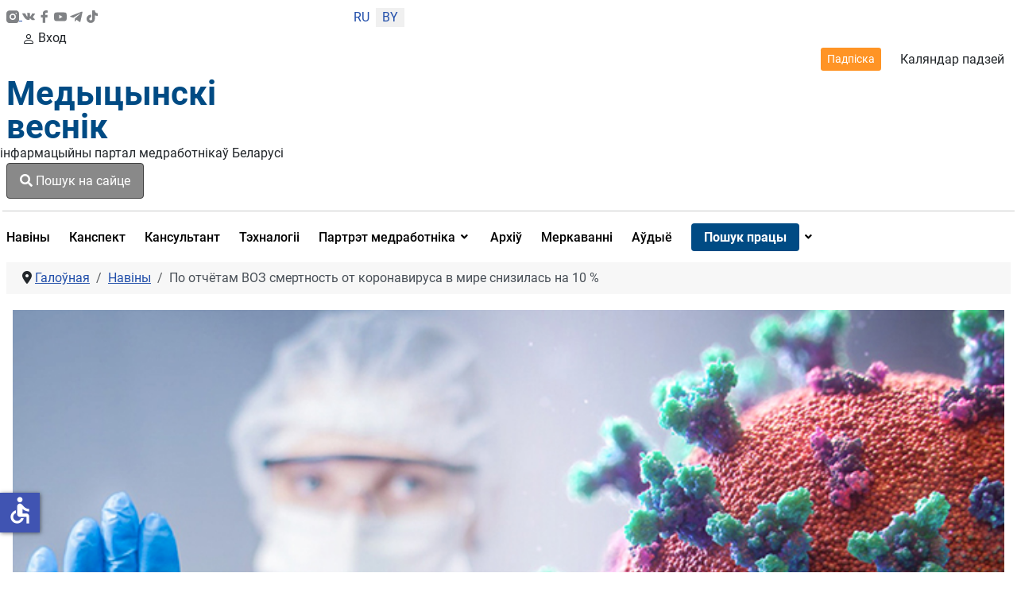

--- FILE ---
content_type: text/html; charset=utf-8
request_url: https://medvestnik.by/be/news-bel/po-otchjotam-voz-smertnost-ot-koronavirusa-v-mire-snizilas-na-10
body_size: 19799
content:
<!DOCTYPE html>
<html lang="be-by" dir="ltr">
<head>

    <meta charset="utf-8">
	<meta name="viewport" content="width=device-width, initial-scale=1">
	<meta property="og:title" content="По отчётам ВОЗ смертность от коронавируса в мире снизилась на 10 %">
	<meta property="og:type" content="article">
	<meta property="og:url" content="https://medvestnik.by/be/news-bel/po-otchjotam-voz-smertnost-ot-koronavirusa-v-mire-snizilas-na-10">
	<meta property="og:image" content="https://medvestnik.by/images/mycollages_187.jpg">
	<meta property="og:description" content="На минувшей неделе число случаев заболевания в мире уменьшилось на 16 %, устойчивое снижение наблюдается уже более месяца. При этом, говорят эксперты, вакцины в полной мере еще не начали работать. Свой статистический анализ провел британский ежедневник Daily Mail.">
	<meta property="og:site_name" content="Медвестник - информационный портал медработников Беларуси">
	<meta name="description" content="На минувшей неделе число случаев заболевания в мире уменьшилось на 16 %, устойчивое снижение наблюдается уже более месяца. При этом, говорят эксперты, вакцины в полной мере еще не начали работать. Свой статистический анализ провел британский ежедневник Daily Mail.">
	<meta name="generator" content="Медицинский вестник">
	<title>По отчётам ВОЗ смертность от коронавируса в мире снизилась на 10 %</title>
	<link href="/media/templates/site/cassiopeia_medvestnikby/images/favicon.ico" rel="alternate icon" type="image/vnd.microsoft.icon">

    <link href="/media/system/css/joomla-fontawesome.min.css?9d52a1" rel="lazy-stylesheet"><noscript><link href="/media/system/css/joomla-fontawesome.min.css?9d52a1" rel="stylesheet"></noscript>
	<link href="/media/templates/site/cassiopeia/css/global/colors_standard.min.css?9d52a1" rel="stylesheet">
	<link href="/media/templates/site/cassiopeia/css/global/fonts-local_roboto.min.css?9d52a1" rel="lazy-stylesheet" media="print" onload="this.media='all'"><noscript><link href="/media/templates/site/cassiopeia/css/global/fonts-local_roboto.min.css?9d52a1" rel="stylesheet"></noscript>
	<link href="/media/templates/site/cassiopeia/css/template.min.css?9d52a1" rel="stylesheet">
	<link href="/media/templates/site/cassiopeia_medvestnikby/css/mediaelementplayer.min.css?9d52a1" rel="stylesheet">
	<link href="/media/mod_languages/css/template.min.css?9d52a1" rel="stylesheet">
	<link href="/media/com_miniteklivesearch/css/miniteklivesearch.css?9d52a1" rel="stylesheet">
	<link href="/media/plg_system_webauthn/css/button.min.css?9d52a1" rel="stylesheet">
	<link href="/media/templates/site/cassiopeia/css/vendor/joomla-custom-elements/joomla-alert.min.css?0.4.1" rel="stylesheet">
	<link href="/media/templates/site/cassiopeia_medvestnikby/css/user.css?9d52a1" rel="stylesheet">
	<link href="/media/plg_system_jcepro/site/css/content.min.css?86aa0286b6232c4a5b58f892ce080277" rel="stylesheet">
	<link href="/media/plg_system_jcemediabox/css/jcemediabox.min.css?7c18c737af0919db884d585b5f82e461" rel="stylesheet">
	<link href="/modules/mod_djmegamenu/themes/clean/css/djmegamenu.css?4.4.1.free" rel="stylesheet">
	<link href="https://cdnjs.cloudflare.com/ajax/libs/animate.css/4.1.1/animate.compat.min.css" rel="stylesheet">
	<link href="/modules/mod_djmegamenu/assets/css/offcanvas.min.css?4.4.1.free" rel="stylesheet">
	<link href="/modules/mod_djmegamenu/mobilethemes/dark/djmobilemenu.css?4.4.1.free" rel="stylesheet">
	<link href="https://cdnjs.cloudflare.com/ajax/libs/font-awesome/5.15.4/css/all.min.css" rel="stylesheet">
	<link href="https://cdnjs.cloudflare.com/ajax/libs/font-awesome/5.15.4/css/v4-shims.min.css" rel="stylesheet">
	<link href="/media/com_rsform/css/front.min.css?9d52a1" rel="stylesheet">
	<link href="/modules/mod_jt_login/src/css/style.css" rel="stylesheet">
	<style>:root {
		--hue: 214;
		--template-bg-light: #f0f4fb;
		--template-text-dark: #495057;
		--template-text-light: #ffffff;
		--template-link-color: #2a69b8;
		--template-special-color: #001B4C;
		
	}</style>
	<style>
		@media (min-width: 980px) { #dj-megamenu321mobile { display: none; } }
		@media (max-width: 979px) { #dj-megamenu321, #dj-megamenu321sticky, #dj-megamenu321placeholder { display: none !important; } }
	</style>

    <script src="/media/vendor/jquery/js/jquery.min.js?3.7.1"></script>
	<script src="/media/legacy/js/jquery-noconflict.min.js?504da4"></script>
	<script src="/media/templates/site/cassiopeia_medvestnikby/js/scriptname.js?9d52a1" defer></script>
	<script src="/media/templates/site/cassiopeia_medvestnikby/js/mediaelement-and-player.min.js?9d52a1" defer></script>
	<script src="/media/templates/site/cassiopeia_medvestnikby/js/df20885b28.js?9d52a1" defer></script>
	<script type="application/json" class="joomla-script-options new">{"bootstrap.modal":{".selector":{"keyboard":true,"focus":true},"#mlsModal":{"keyboard":true,"focus":true}},"com_miniteklivesearch":{"site_path":"https:\/\/medvestnik.by\/","orOperator":"or","andOperator":"and","notOperator":"not"},"joomla.jtext":{"COM_MINITEKLIVESEARCH_MESSAGE_ENTER_SEARCH_TITLE":"You must enter a title for this search.","PLG_SYSTEM_WEBAUTHN_ERR_CANNOT_FIND_USERNAME":"Немагчыма знайсці поле імя карыстальніка ў модулі ўваходу на сайт. На жаль, аўтэнтыфікацыя без пароля (WebAuthn) не будзе працаваць на гэтым сайце, калі вы не выкарыстоўваеце альтэрнатыўны модуль уваходу.","PLG_SYSTEM_WEBAUTHN_ERR_EMPTY_USERNAME":"Вам трэба ўвесці сваё імя карыстальніка (але НЕ пароль), перш чым націснуць кнопку ўваходу ў вэб-аўтэнтыфікацыю.","PLG_SYSTEM_WEBAUTHN_ERR_INVALID_USERNAME":"Указанае імя карыстальніка не адпавядае ўліковаму запісу карыстальніка, які ўключыў уваход без пароля на гэтым сайце.","JSHOWPASSWORD":"Паказаць пароль","JHIDEPASSWORD":"Схаваць пароль","ERROR":"Памылка","MESSAGE":"Паведамленне","NOTICE":"Паведамленне","WARNING":"Папярэджанне","JCLOSE":"Закрыць","JOK":"Ок","JOPEN":"Адкрыць"},"system.paths":{"root":"","rootFull":"https:\/\/medvestnik.by\/","base":"","baseFull":"https:\/\/medvestnik.by\/"},"csrf.token":"27eed725c09b305db0c4a5a5bdb5f34e","system.keepalive":{"interval":300000,"uri":"\/be\/component\/ajax\/?format=json"},"accessibility-options":{"labels":{"menuTitle":"Параметры даступнасці","increaseText":"Павялічыць памер тэксту","decreaseText":"Паменшыць памер тэксту","increaseTextSpacing":"Павялічыць інтэрвал тэксту","decreaseTextSpacing":"Паменшыць інтэрвал тэксту","invertColors":"Інвертаваць колеры","grayHues":"Шэрыя адценні","underlineLinks":"Падкрэсліць спасылкі","bigCursor":"Вялікі курсор","readingGuide":"Дапаможнік па чытанні","textToSpeech":"Тэкст у маўленне","speechToText":"Гаворка ў тэкст","resetTitle":"Скінуць","closeTitle":"Закрыць"},"icon":{"position":{"left":{"size":"0","units":"px"}},"useEmojis":false},"hotkeys":{"enabled":true,"helpTitles":true},"textToSpeechLang":["be-BY"],"speechToTextLang":["be-BY"]}}</script>
	<script src="/media/system/js/core.min.js?a3d8f8"></script>
	<script src="/media/templates/site/cassiopeia/js/template.min.js?9d52a1" type="module"></script>
	<script src="/media/vendor/bootstrap/js/modal.min.js?5.3.8" type="module"></script>
	<script src="/media/com_miniteklivesearch/js/miniteklivesearch.js?9d52a1"></script>
	<script src="/media/system/js/highlight.min.js?0013a1" type="module"></script>
	<script src="/media/com_miniteklivesearch/js/highlight.js?9d52a1"></script>
	<script src="/media/system/js/keepalive.min.js?08e025" type="module"></script>
	<script src="/media/system/js/fields/passwordview.min.js?61f142" defer></script>
	<script src="/media/system/js/messages.min.js?9a4811" type="module"></script>
	<script src="/media/plg_system_webauthn/js/login.min.js?9d52a1" defer></script>
	<script src="/media/vendor/accessibility/js/accessibility.min.js?3.0.17" defer></script>
	<script src="/media/plg_system_jcemediabox/js/jcemediabox.min.js?7c18c737af0919db884d585b5f82e461"></script>
	<script src="/modules/mod_djmegamenu/assets/js/jquery.djmegamenu.min.js?4.4.1.free" defer></script>
	<script src="/modules/mod_djmegamenu/assets/js/jquery.djmobilemenu.min.js?4.4.1.free" defer></script>
	<script src="https://www.google.com/recaptcha/api.js?render=6LddUfMUAAAAABtbK0s4sg0uuKrcLvdKIsYSO9jU"></script>
	<script src="/media/com_rsform/js/script.min.js?9d52a1"></script>
	<script src="/media/plg_system_rsfprecaptchav2/js/recaptchav2.js?9d52a1"></script>
	<script type="application/ld+json">{"@context":"https://schema.org","@type":"BreadcrumbList","@id":"https://medvestnik.by/#/schema/BreadcrumbList/131","itemListElement":[{"@type":"ListItem","position":1,"item":{"@id":"https://medvestnik.by/be/","name":"Галоўная"}},{"@type":"ListItem","position":2,"item":{"@id":"https://medvestnik.by/be/news-bel","name":"Навіны"}},{"@type":"ListItem","position":3,"item":{"name":"По отчётам ВОЗ смертность от коронавируса в мире снизилась на 10 %"}}]}</script>
	<script type="module">window.addEventListener("load", function() {new Accessibility(Joomla.getOptions("accessibility-options") || {});});</script>
	<script>jQuery(document).ready(function(){WfMediabox.init({"base":"\/","theme":"standard","width":"","height":"","lightbox":0,"shadowbox":0,"icons":1,"overlay":1,"overlay_opacity":0,"overlay_color":"","transition_speed":300,"close":2,"scrolling":"0","labels":{"close":"Close","next":"Next","previous":"Previous","cancel":"Cancel","numbers":"{{numbers}}","numbers_count":"{{current}} of {{total}}","download":"Download"},"swipe":true});});</script>
	<script>
			document.addEventListener('DOMContentLoaded', function()
			{
				MinitekLiveSearch.initialise(
					{"mls_layout":"modal","gather_search_statistics":"0","append_to_url":"0","word_match":"exact","search_in_titles":"0","search_text":"Search","show_autosuggest":"1","show_popular_searches":"0","query_link":"0","query_link_itemid":"1206","show_advanced_tips":"0","advanced_tips_content":"","empty_search_content":"","show_advanced":"0","expand_advanced":"0","open_filters":"0","max_filters_items":10,"mls_filters_max_height":300,"show_explained_filters":"1","show_date_filters":"0","expand_date_filters":"0","show_explained_dates":"0","save_searches":"0","save_searches_messages":"inline","show_suggested_query":"0","show_explained_query":"0","mls_pagination_results":"1","mls_scroll_to_top":"1","mls_results_per_page":20,"mls_select_results_per_page":"0","sort_order":"date","sort_direction":"desc","mls_select_ordering":"0","mls_highlight_terms":"1","mls_result_image":"1","mls_crop_images":"0","mls_image_max_width":200,"mls_aspect_ratio":"3:2","mls_result_taxonomy":"1","mls_result_description":"1","mls_description_length":255,"mls_result_date":"1","mls_result_url":"0","mls_result_new_tab":"1","load_fontawesome":"0","load_bootstrap":"0","version_check":"0","show_page_heading":0,"layout_type":"blog","show_cat_tags":"0","article_layout":"cassiopeia_medvestnikby:medv","show_tags":"1","menu-anchor_title":"\u041d\u043e\u0432\u043e\u0441\u0442\u0438 \u043c\u0435\u0434\u0438\u0446\u0438\u043d\u044b","menu_text":1,"menu_show":1,"page_title":"\u041d\u043e\u0432\u043e\u0441\u0442\u0438 \u043c\u0435\u0434\u0438\u0446\u0438\u043d\u044b \u0438 \u0438\u043d\u0442\u0435\u0440\u0432\u044c\u044e","menu-meta_description":"\u041d\u043e\u0432\u043e\u0441\u0442\u0438 \u043c\u0435\u0434\u0438\u0446\u0438\u043d\u044b \u0438 \u0438\u043d\u0442\u0435\u0440\u0432\u044c\u044e. \u0418\u043d\u0442\u0435\u0440\u0435\u0441\u043d\u044b\u0435 \u043a\u043b\u0438\u043d\u0438\u0447\u0435\u0441\u043a\u0438\u0435 \u0441\u043b\u0443\u0447\u0430\u0438 \u0438 \u0440\u0435\u043a\u043e\u043c\u0435\u043d\u0434\u0430\u0446\u0438\u0438. ","page_description":null,"page_rights":null,"robots":null,"mls_alt_layout":"cassiopeia_medvestnikby:mvdefault","filtergroup":"1","searchtypes":["885","921"],"filters_position":"top"},
					1,
					'index.php?option=com_miniteklivesearch&view=search&Itemid=1206',
					'/be/component/miniteklivesearch/?task=suggestions.suggest&format=json&tmpl=component&form=1'
				);
			});
		</script>
	<script>if (typeof window.grecaptcha !== 'undefined') { grecaptcha.ready(function() { grecaptcha.execute("6LddUfMUAAAAABtbK0s4sg0uuKrcLvdKIsYSO9jU", {action:'homepage'});}); }</script>
	<script>RSFormPro.scrollToError = true;</script>
	<script>RSFormProReCAPTCHAv2.loaders.push(function(){
	if (typeof RSFormProReCAPTCHAv2.forms[15] === 'undefined') {
		var id = grecaptcha.render('g-recaptcha-60', {"sitekey":"6LddUfMUAAAAABtbK0s4sg0uuKrcLvdKIsYSO9jU","theme":"light","type":"image","size":"normal"});
		RSFormProReCAPTCHAv2.forms[15] = id;
		
	}
});</script>
	<script>RSFormPro.Ajax.URL = "\/be\/component\/rsform\/?task=ajaxValidate&Itemid=854";</script>
	<script>RSFormProUtils.addEvent(window, 'load', function(){
    RSFormPro.Ajax.overrideSubmit(15, {"parent":"","field":"is-invalid"}, false);
});</script>
	<script>ajaxExtraValidationScript[15] = function(task, formId, data){ 
var formComponents = {};
formComponents[56]='Name';formComponents[62]='Phone_number';formComponents[57]='Email';formComponents[58]='Message';formComponents[59]='Policy';formComponents[60]='Recaptcha';
RSFormPro.Ajax.displayValidationErrors(formComponents, task, formId, data);
};
</script>
	<link rel="stylesheet preload" href="https://cdnjs.cloudflare.com/ajax/libs/animate.css/4.1.1/animate.compat.min.css" as="style">
	<link rel="stylesheet preload" href="https://cdnjs.cloudflare.com/ajax/libs/font-awesome/5.15.4/css/all.min.css" as="style">
	<link rel="stylesheet preload" href="https://cdnjs.cloudflare.com/ajax/libs/font-awesome/5.15.4/css/v4-shims.min.css" as="style">
	<style>
form#userFormfeedback{
   background: #fff;
     width: 460px;
    margin-top: 40px;
    padding: 0px 40px 40px;
    border-radius: 8px;
    position: relative;
    margin: 0px auto 0;
}
.formControls .btn {
    width: 100%;
}
div#modalForm .modal-body
 {
       padding: 0;
}
div#modalForm .modal-header {
padding: 12px 20px 0 0;
    border: none;
}
div#modalForm .modal-content {
    border-radius: 8px;
    background: #fff;
    -webkit-box-shadow: 5px 4px 50px 0px rgba(34, 60, 80, 0.2);
    -moz-box-shadow: 5px 4px 50px 0px rgba(34, 60, 80, 0.2);
    box-shadow: 5px 4px 50px 0px rgba(34, 60, 80, 0.2);
}

.rsform-block.rsform-block-registraciya {
    justify-content: center;
    display: flex;
}
.formControls, button#Registraciya {
    width: 100%;
}
@media only screen and (max-width: 600px) {
form#userFormfeedback{
   background: #fff;
    padding: 40px;
    width: 100%;
 }
}
button#Upload {
    width: 100%;
}
</style>
	<script src="https://www.google.com/recaptcha/api.js?render=explicit" async defer></script>

<!-- Google tag (gtag.js) -->
<script async src="https://www.googletagmanager.com/gtag/js?id=UA-28913721-3"></script>
<script>
  window.dataLayer = window.dataLayer || [];
  function gtag(){dataLayer.push(arguments);}
  gtag('js', new Date());

  gtag('config', 'UA-28913721-3');
</script>
</head>

<body class="site com_content wrapper-static view-article layout-blog no-task itemid-854 has-sidebar-right">
    <header class="header container-header full-width">
       <div class="container">
                    <div class="container-topbar row">
                <div class="col-md-offset-12>">
                <div class="mod-banners bannergroup">


</div>

                </div>
            </div>
                
                   <div class="row header_top">
               <div class="col-md-2 ps-0 socicons justify-content-sm-between d-md-flex col-4">
                   <a href="https://www.instagram.com/medvestnik_by/" class="socicons_insta" target="_blank" title="Присоединяйтесь в инстаграмм"><img src="/images/icons/instagram.svg" alt="иконка инстаграмм">
                      </a>
                   <a href="https://vk.com/club37277567" class="socicons_vk" target="_blank" title="Присоединяйтесь в ВК"><img src="/images/icons/vk-social-network-logo.svg" alt="иконка VK"></a>
                   <a href="https://www.facebook.com/pages/%D0%9C%D0%B5%D0%B4%D0%B8%D1%86%D0%B8%D0%BD%D1%81%D0%BA%D0%B8%D0%B9-%D0%92%D0%B5%D1%81%D1%82%D0%BD%D0%B8%D0%BA/1722813467945528
					" class="socicons_fb" target="_blank" title="Присоединяйтесь в Facebook"><img src="/images/icons/facebook.svg" alt="иконка Facebook"></a>
                   <a href="https://www.youtube.com/channel/UCAd8NP79dCPwi7t9UrvNMaA" class="socicons_yout" target="_blank" title="Посмотреть нас в Youtube"><img src="/images/icons/youtube.svg" alt="иконка Youtube"></a>
                   <a href="https://t.me/Medvestnikby" class="socicons_tlgrm" target="_blank" title="Следите за новостями в Telegram"><img src="/images/icons/telegram.svg" alt="иконка Telegram"></a>
				   <a href="https://www.tiktok.com/@medvestnik.by" class="socicons_tlgrm" target="_blank" title="Смотреть в TikTok"><img src="/images/icons/tik-tok.svg" alt="иконка TikTok"></a>
               </div>
                                    <div class="col-md-1 text-center col-4 lang">
                        <div class="mod-languages">
    <p class="visually-hidden" id="language_picker_des_266">Выберыце сваю мову</p>


    <ul aria-labelledby="language_picker_des_266" class="mod-languages__list lang-inline">

                                <li>
                <a  href="/ru/news">
                                            RU                                    </a>
            </li>
                                                    <li class="lang-active">
                <a aria-current="true"  href="https://medvestnik.by/be/news-bel/po-otchjotam-voz-smertnost-ot-koronavirusa-v-mire-snizilas-na-10">
                                            BY                                    </a>
            </li>
                </ul>

</div>

                    </div>
                				 <div class="d-md-none d-lg-none d-sm-flex col-5 justify-content-start enter_mob">
                   
				     				   				 <a href="#" target="_blank" class="modal-toggle enter d-lg-none d-sm-flex d-md-none enter_mob__a" data-bs-toggle="modal" data-bs-target="#loginModal296"><svg xmlns="http://www.w3.org/2000/svg" width="16" height="16" fill="currentColor" class="bi bi-person" viewBox="0 0 16 16">
                <path d="M8 8a3 3 0 1 0 0-6 3 3 0 0 0 0 6zm2-3a2 2 0 1 1-4 0 2 2 0 0 1 4 0zm4 8c0 1-1 1-1 1H3s-1 0-1-1 1-4 6-4 6 3 6 4zm-1-.004c-.001-.246-.154-.986-.832-1.664C11.516 10.68 10.289 10 8 10c-2.29 0-3.516.68-4.168 1.332-.678.678-.83 1.418-.832 1.664h10z"></path>
            </svg>Вход</a>
                     				                       </div>
               <div class="col-md-9 d-flex justify-content-end align-items-center header_topright">
                   <a href="/podpiska" class="btn btn-outline-dark btn-sm">Падпіска</a>
                   <a href="/kalendar-sobytij" title="Перейти в календарь событий">Каляндар падзей</a>
                   
               </div>
           </div>
           <div class="row">
               <div class="logo col-md-3">
                   <a class="brand pull-left" href="/">
                         Медыцынскі<br>веснік                   </a>
               </div>
               <div class="col-md-3 d-flex align-items-center p-0">
                   <div class="d-md-block d-none" style="width: 1px; height: 74.17%; background-color: rgba(0, 0, 0, 0.54); margin:0px 16px 0 16px"></div>
                   <div class="infologo">інфармацыйны партал медработнікаў Беларусі</div>
               </div>
               <div class="col-md-3 align-items-center d-md-flex">
                                      <div class="container-search">
                       <button type="button" class="btn btn-primary" data-bs-toggle="modal" data-bs-target="#mlsModal">
        <i class="fas fa-search"></i>
        Пошук на сайце            </button>
<div id="mlsModal" role="dialog" tabindex="-1" class="joomla-modal modal fade" data-bs-keyboard="true"  >
    <div class="modal-dialog modal-lg jviewport-width80">
        <div class="modal-content">
            <div class="modal-header">
            <h3 class="modal-title"></h3>
                <button type="button" class="btn-close novalidate" data-bs-dismiss="modal" aria-label="Закрыць">
        </button>
    </div>
<div class="modal-body jviewport-height70">
    <div class="mls mls-modal"><form id="mls-1" action="/be/livesearchresult" method="get" class="mls-form" onsubmit="return false;" data-form="1" data-itemid="1206">
	<input type="hidden" name="moduleid" value="1" />

	<div class="mls-input-bar">
		<div class="input-group">
			<div class="input-group-addon">
				<i class="fas fa-search"></i>
				<div class="mls-clear-input"><i class="fas fa-times"></i></div>
				<div class="mls-loader">
					<div class="spinner-border spinner-border-sm" role="status">
						<span class="visually-hidden">Loading...</span>
					</div>
				</div>
			</div>
			<input type="text" name="q" value="" class="inputbox mls-input col" autocomplete="off" placeholder="Увядзіце тэкст для пошуку.." />
						<div class="mls-input-tools">
							</div>
			<input type="hidden" name="ajax" value="1" />
		</div>
	</div>

	<div class="mls-content mls-top ">
					<div class="mls-suggest-panel clearfix" style="display: none;">
				<div class="mls-filter-window-top"> </div>
				<div class="mls-filter-window">
											<div class="mls-suggestions mls-panel-items">
							<ul></ul>
						</div>
									</div>
			</div>
					<div class="mls-results ">
							</div>
				</div>
</form></div></div>
        </div>
    </div>
</div>

                   </div>
                                  </div>
               <div class="col-md-3 d-flex justify-content-end align-items-center">
                   
				     				   				 
                       <style type="text/css">
div.jtl-content-login296,div.jtl-content-register296 {display:none;position:absolute;top: 100%;margin-top:5px;padding:20px;background:#fff; z-index:99;-webkit-box-shadow: 0 0 7px rgba(0, 0, 0, 0.2);box-shadow: 0 0 7px rgba(0, 0, 0, 0.2); overflow:hidden;}
#jtl button.login-toggle296,#jtl button.register-toggle296{ padding:6px 15px; margin:0px 10px;box-shadow:none;border: 0;border-radius: 3px;transition: all 0.3s linear 0s;}
#loginModal296.modal.fade.show,#registerModal296.modal.fade.show{top:10%;}
#loginModal296 .modal-dialog ,#registerModal296 .modal-dialog{max-width:380px;;}
</style>
<div id="jtl" class="style3">
    <!--modal-->
    <div class="buttons_enter">

        <a href="#" target="_blank"	class="modal-toggle enter d-md-flex d-none " data-bs-toggle="modal" data-bs-target="#loginModal296"><svg xmlns="http://www.w3.org/2000/svg" width="16" height="16" fill="currentColor" class="bi bi-person" viewBox="0 0 16 16">
                <path d="M8 8a3 3 0 1 0 0-6 3 3 0 0 0 0 6zm2-3a2 2 0 1 1-4 0 2 2 0 0 1 4 0zm4 8c0 1-1 1-1 1H3s-1 0-1-1 1-4 6-4 6 3 6 4zm-1-.004c-.001-.246-.154-.986-.832-1.664C11.516 10.68 10.289 10 8 10c-2.29 0-3.516.68-4.168 1.332-.678.678-.83 1.418-.832 1.664h10z"/>
            </svg>Вход или регистрация</a>
        </div>
        <div class="modal fade" id="loginModal296" tabindex="-1" aria-labelledby="loginModalLabel" aria-hidden="true">
  <div class="modal-dialog jt-cs">
    <div class="modal-content"><button type="button" class="btn-close" data-bs-dismiss="modal" aria-label="Close">
  <svg version="1.1" id="Layer_1" xmlns="http://www.w3.org/2000/svg" xmlns:xlink="http://www.w3.org/1999/xlink" x="0px" y="0px"
	 viewBox="0 0 50 50" enable-background="new 0 0 50 50" xml:space="preserve">
<path fill="#231F20" d="M9.016,40.837c0.195,0.195,0.451,0.292,0.707,0.292c0.256,0,0.512-0.098,0.708-0.293l14.292-14.309
	l14.292,14.309c0.195,0.196,0.451,0.293,0.708,0.293c0.256,0,0.512-0.098,0.707-0.292c0.391-0.39,0.391-1.023,0.001-1.414
	L26.153,25.129L40.43,10.836c0.39-0.391,0.39-1.024-0.001-1.414c-0.392-0.391-1.024-0.391-1.414,0.001L24.722,23.732L10.43,9.423
	c-0.391-0.391-1.024-0.391-1.414-0.001c-0.391,0.39-0.391,1.023-0.001,1.414l14.276,14.293L9.015,39.423
	C8.625,39.813,8.625,40.447,9.016,40.837z"/>
</svg>
</button><form id="login-form-296" class="mod-login" action="/be/news-bel/po-otchjotam-voz-smertnost-ot-koronavirusa-v-mire-snizilas-na-10" method="post">
		<div class="mod-login__userdata userdata">
		<div class="mod-login__username form-group">
							<div class="input-group">
					<input id="modlgn-username-296" type="text" name="username" class="form-control" autocomplete="username" placeholder="Username">
					<label for="modlgn-username-296" class="visually-hidden">Username</label>
					<span class="input-group-text" title="Username">
						<span class="icon-user-icon" aria-hidden="true"></span>
					</span>
				</div>
					</div>

		<div class="mod-login__password form-group">
							<div class="input-group">
					<input id="modlgn-passwd-296" type="password" name="password" autocomplete="current-password" class="form-control" placeholder="Пароль">
					<label for="modlgn-passwd-296" class="visually-hidden">Пароль</label>
					<button type="button" class="btn btn-secondary input-password-toggle">
						<span class="icon-eye-icon" aria-hidden="true"></span>
						<span class="visually-hidden">Паказаць пароль</span>
					</button>
				</div>
					</div>
							<div class="mod-login__remember form-group">
				<div id="form-login-remember-296" class="form-check">
					<label class="form-check-label">
						<input type="checkbox" name="remember" class="form-check-input" value="yes">
						Remember Me					</label>
				</div>
			</div>
							<div class="mod-login__submit form-group">
				<button type="button"
						class="btn btn-secondary w-100 mt-4 plg_system_webauthn_login_button"
												data-webauthn-form="login-form-296"
																		title="WebAuthn"
						id="plg_system_webauthn-twA0RVFwvKqu-IuFZ7pd3"
						>
											<svg aria-hidden="true" id="Passkey" xmlns="http://www.w3.org/2000/svg" viewBox="0 0 24 24"><g id="icon-passkey"><circle id="icon-passkey-head" cx="10.5" cy="6" r="4.5"/><path id="icon-passkey-key" d="M22.5,10.5a3.5,3.5,0,1,0-5,3.15V19L19,20.5,21.5,18,20,16.5,21.5,15l-1.24-1.24A3.5,3.5,0,0,0,22.5,10.5Zm-3.5,0a1,1,0,1,1,1-1A1,1,0,0,1,19,10.5Z"/><path id="icon-passkey-body" d="M14.44,12.52A6,6,0,0,0,12,12H9a6,6,0,0,0-6,6v2H16V14.49A5.16,5.16,0,0,1,14.44,12.52Z"/></g></svg>
										WebAuthn				</button>
			</div>
		
		<div class="mod-login__submit form-group">
			<button type="submit" onclick="ym(57208915,'reachGoal','enter_onsite'); return true;" name="Submit" class="btn btn-primary btn-block">Увайсці</button>
		</div>

					<ul class="mod-login__options list-unstyled">
				<li><div class="username-password form-group">	<a href="/be/login-restore">
					Forgot your username? </a> или
					<a href="/be/reset-passw">
					password?</a>
					</div>
				</li>
			
								<li><div class="registerlink">
					<a href="https://medvestnik.by/registration">
					Create an account <span class="icon-arrow-icon" aria-hidden="true"></span></a>
					</div>
				</li>
							</ul>
		<input type="hidden" name="option" value="com_users">
		<input type="hidden" name="task" value="user.login">
		<input type="hidden" name="return" value="aHR0cHM6Ly9tZWR2ZXN0bmlrLmJ5L2JlL25ld3MtYmVsL3BvLW90Y2hqb3RhbS12b3otc21lcnRub3N0LW90LWtvcm9uYXZpcnVzYS12LW1pcmUtc25pemlsYXMtbmEtMTA=">
		<input type="hidden" name="27eed725c09b305db0c4a5a5bdb5f34e" value="1">	</div>
	</form> 
	</div></div></div>

<div class="modal fade" id="registerModal296" tabindex="-1" aria-labelledby="loginModalLabel" aria-hidden="true">
  <div class="modal-dialog jt-cs">
  
    <div class="modal-content">	<button type="button" class="btn-close" data-bs-dismiss="modal" aria-label="Close">
  <svg version="1.1" id="Layer_1" xmlns="http://www.w3.org/2000/svg" xmlns:xlink="http://www.w3.org/1999/xlink" x="0px" y="0px"
	 viewBox="0 0 50 50" enable-background="new 0 0 50 50" xml:space="preserve">
<path fill="#231F20" d="M9.016,40.837c0.195,0.195,0.451,0.292,0.707,0.292c0.256,0,0.512-0.098,0.708-0.293l14.292-14.309
	l14.292,14.309c0.195,0.196,0.451,0.293,0.708,0.293c0.256,0,0.512-0.098,0.707-0.292c0.391-0.39,0.391-1.023,0.001-1.414
	L26.153,25.129L40.43,10.836c0.39-0.391,0.39-1.024-0.001-1.414c-0.392-0.391-1.024-0.391-1.414,0.001L24.722,23.732L10.43,9.423
	c-0.391-0.391-1.024-0.391-1.414-0.001c-0.391,0.39-0.391,1.023-0.001,1.414l14.276,14.293L9.015,39.423
	C8.625,39.813,8.625,40.447,9.016,40.837z"/>
</svg>
</button>
<div class="jtl-content-register-modal"><form id="member-registration" action="/be/component/users/?task=registration.register&amp;Itemid=844" method="post" class="com-users-registration__form form-validate" enctype="multipart/form-data">
					<div class="jtl-note"><span><small>Fields marked with an asterisk (*) are required.</small></span></div>
					<div class="jtl-field">
						<div class="jtl-label">Name *</div>
						<div class="form-group">
							<input id="jtl-input-name" type="text" name="jform[name]" />
						</div>
					</div>			
					
					<div class="jtl-field">
						<div class="jtl-label">Username *</div>
						<div class="form-group">
							<input id="jtl-input-username1" type="text" name="jform[username]"  />
						</div>
					</div>
					
					<div class="jtl-field">
						<div class="jtl-label">Password *</div>
						<div class="form-group">
							<input id="jtl-input-password1" type="password" name="jform[password1]"  />
						</div>
					</div>		
					
					<div class="jtl-field">
						<div class="jtl-label">Verify password *</div>
						<div class="form-group">
							<input id="jtl-input-password2" type="password" name="jform[password2]"  />
						</div>
					</div>
					
					<div class="jtl-field">
						<div class="jtl-label">Email *</div>
						<div class="form-group">
							<input id="jtl-input-email1" type="text" name="jform[email1]" />
						</div>
					</div>
					
					<div class="jtl-field">
						<div class="jtl-label">Verify email *</div>
						<div class="form-group">
							<input id="jtl-input-email2" type="text" name="jform[email2]" />
						</div>
					</div>
								
					<div class="jtl-buttonsubmit">											 
					<button type="submit" class="com-users-registration__register btn btn-primary btn-block validate">
					Рэгістрацыя				</button>
				<input type="hidden" name="option" value="com_users">
				<input type="hidden" name="task" value="registration.register">
					<input type="hidden" name="27eed725c09b305db0c4a5a5bdb5f34e" value="1">					</div>
			</form></div>
			</div>
			
</div></div>
</div>


<script type="text/javascript">

</script>
<script>
const myModalEl = document.getElementById('loginModal296')

	myModalEl.addEventListener('shown.bs.modal', event => {
		jQuery('.sticky-top').css('z-index', '9');
});
myModalEl.addEventListener('hide.bs.modal', event => {
		jQuery('.sticky-top').css('z-index', '10');
});
</script>

                     				                       </div>

           </div>
           <hr class="blue">
       </div>
    </header>
    <div class="container">
    <div class="main-nav">
            <nav class="navbar navbar-expand-lg">
			<div id="logo_menu" class="logo_sticky">
                    <a class="brand pull-left" href="/">
                        Медыцынскі веснік                    </a>
                </div>
                                    <div class="container-nav">
                        <div class="dj-megamenu-wrapper" data-joomla4 data-tmpl="cassiopeia_medvestnikby">
		<ul id="dj-megamenu321" class="dj-megamenu dj-megamenu-clean dj-megamenu-wcag horizontalMenu  dj-fa-5" data-options='{"wrap":null,"animIn":"fadeInUp","animOut":"zoomOut","animSpeed":"normal","openDelay":0,"closeDelay":"500","event":"mouseenter","eventClose":"mouseleave","parentOpen":"0","fixed":0,"offset":"0","theme":"clean","direction":"ltr","wcag":"1","overlay":"0"}' data-trigger="979" role="menubar" aria-label="Главное меню">
		<li class="dj-up itemid854 first current active" role="none"><a class="dj-up_a active " href="/be/news-bel" title="Новости медицины"  role="menuitem"><span ><span class="title"><span class="name">Навіны</span></span></span></a></li><li class="dj-up itemid855" role="none"><a class="dj-up_a  medvest_burg" href="/be/konspektvracha-bel"  role="menuitem"><span ><span class="title"><span class="name">Канспект</span></span></span></a></li><li class="dj-up itemid857" role="none"><a class="dj-up_a  " href="/be/konsultant-bel"  role="menuitem"><span ><span class="title"><span class="name">Кансультант</span></span></span></a></li><li class="dj-up itemid856" role="none"><a class="dj-up_a  " href="/be/technology-bel"  role="menuitem"><span ><span class="title"><span class="name">Тэхналогіі</span></span></span></a></li><li class="dj-up itemid1322 parent separator" role="none"><a class="dj-up_a  "  aria-haspopup="true" aria-expanded="false"   tabindex="0"  role="menuitem"><span class="dj-drop" ><span class="title"><span class="name"> Партрэт медработніка</span></span><span class="arrow" aria-hidden="true"></span></span></a><div class="dj-subwrap  single_column subcols1" style=""><div class="dj-subwrap-in" style="width:250px;"><div class="dj-subcol" style="width:250px"><ul class="dj-submenu" role="menu" aria-label=" Партрэт медработніка"><li class="itemid1323 first alias" role="none"><a href="/be/persona-bel" title="Сайт о докторах "  role="menuitem"><span class="title"><span class="name">Персона</span></span></a></li><li class="itemid1324 alias" role="none"><a href="/be/lyudi-dela-bel"  role="menuitem"><span class="title"><span class="name">Людзі справы</span></span></a></li><li class="itemid1325 alias" role="none"><a href="/be/dosug-bel"  role="menuitem"><span class="title"><span class="name">Пасля змены</span></span></a></li><li class="itemid1334 alias" role="none"><a href="/be/sestrinskoe-delo-bel"  role="menuitem"><span class="title"><span class="name">Сястрынская</span></span></a></li></ul></div></div></div></li><li class="dj-up itemid864" role="none"><a class="dj-up_a  " href="/be/archive-gazety-bel"  role="menuitem"><span ><span class="title"><span class="name">Архіў</span></span></span></a></li><li class="dj-up itemid858" role="none"><a class="dj-up_a  " href="/be/opinion-bel"  role="menuitem"><span ><span class="title"><span class="name">Меркаванні</span></span></span></a></li><li class="dj-up itemid861" role="none"><a class="dj-up_a  medvest_burg" href="/be/audio-bel"  role="menuitem"><span ><span class="title"><span class="name">Аўдыё</span></span></span></a></li><li class="dj-up itemid1330 parent separator" role="none"><a class="dj-up_a  last_item_nav"  aria-haspopup="true" aria-expanded="false"   tabindex="0"  role="menuitem"><span class="dj-drop" ><span class="title"><span class="name">Пошук працы</span></span><span class="arrow" aria-hidden="true"></span></span></a><div class="dj-subwrap  single_column subcols1" style=""><div class="dj-subwrap-in" style="width:250px;"><div class="dj-subcol" style="width:250px"><ul class="dj-submenu" role="menu" aria-label="Пошук працы"><li class="itemid1331 first alias" role="none"><a href="/be/vakansii"  role="menuitem"><span class="title"><span class="name">Прапановы арганізацый</span></span></a></li></ul></div></div></div></li></ul>
			<div id="dj-megamenu321mobile" class="dj-megamenu-offcanvas dj-megamenu-offcanvas-dark ">
	<button class="dj-mobile-open-btn dj-fa-5" aria-label="Open mobile menu"><span class="dj-mobile-open-icon" aria-hidden="true"></span></button>
	<aside id="dj-megamenu321offcanvas" class="dj-offcanvas dj-offcanvas-dark dj-offcanvas-left dj-fa-5 " data-effect="1" aria-hidden="true" aria-label="Главное меню">
		<div class="dj-offcanvas-top">
			<button class="dj-offcanvas-close-btn" aria-label="Close mobile menu"><span class="dj-offcanvas-close-icon" aria-hidden="true"></span></button>
		</div>
						<div class="dj-offcanvas-content">
			<ul class="dj-mobile-nav dj-mobile-dark " role="menubar">
<li class="dj-mobileitem itemid-854 current active" role="none"><a href="/be/news-bel" title="Новости медицины"  role="menuitem"><span class="title"><span class="name">Навіны</span></span></a></li><li class="dj-mobileitem itemid-855 dj-hideitem" role="none"><a class=" medvest_burg" href="/be/konspektvracha-bel"  role="menuitem"><span class="title"><span class="name">Канспект</span></span></a></li><li class="dj-mobileitem itemid-857" role="none"><a href="/be/konsultant-bel"  role="menuitem"><span class="title"><span class="name">Кансультант</span></span></a></li><li class="dj-mobileitem itemid-856" role="none"><a href="/be/technology-bel"  role="menuitem"><span class="title"><span class="name">Тэхналогіі</span></span></a></li><li class="dj-mobileitem itemid-1322 divider deeper parent" role="none"><a  aria-haspopup="true" aria-expanded="false"   tabindex="0"  role="menuitem"><span class="title"><span class="name"> Партрэт медработніка</span></span></a><ul class="dj-mobile-nav-child"><li class="dj-mobileitem itemid-1323" role="none"><a href="/be/persona-bel" title="Сайт о докторах "  role="menuitem"><span class="title"><span class="name">Персона</span></span></a></li><li class="dj-mobileitem itemid-1324" role="none"><a href="/be/lyudi-dela-bel"  role="menuitem"><span class="title"><span class="name">Людзі справы</span></span></a></li><li class="dj-mobileitem itemid-1325" role="none"><a href="/be/dosug-bel"  role="menuitem"><span class="title"><span class="name">Пасля змены</span></span></a></li><li class="dj-mobileitem itemid-1334" role="none"><a href="/be/sestrinskoe-delo-bel"  role="menuitem"><span class="title"><span class="name">Сястрынская</span></span></a></li></ul></li><li class="dj-mobileitem itemid-864" role="none"><a href="/be/archive-gazety-bel"  role="menuitem"><span class="title"><span class="name">Архіў</span></span></a></li><li class="dj-mobileitem itemid-858" role="none"><a href="/be/opinion-bel"  role="menuitem"><span class="title"><span class="name">Меркаванні</span></span></a></li><li class="dj-mobileitem itemid-861 dj-hideitem" role="none"><a class=" medvest_burg" href="/be/audio-bel"  role="menuitem"><span class="title"><span class="name">Аўдыё</span></span></a></li><li class="dj-mobileitem itemid-1330 divider deeper parent" role="none"><a class=" last_item_nav"  aria-haspopup="true" aria-expanded="false"   tabindex="0"  role="menuitem"><span class="title"><span class="name">Пошук працы</span></span></a><ul class="dj-mobile-nav-child"><li class="dj-mobileitem itemid-1331" role="none"><a href="/be/vakansii"  role="menuitem"><span class="title"><span class="name">Прапановы арганізацый</span></span></a></li></ul></li></ul>
		</div>
			</aside>
</div>
	</div>

                    </div>
                            </nav>
        </div>
	 
     </div>
    <div class="container">
        <nav class="mod-breadcrumbs__wrapper" aria-label="Breadcrumbs">
    <ol class="mod-breadcrumbs breadcrumb px-3 py-2">
                    <li class="mod-breadcrumbs__divider float-start">
                <span class="divider icon-location icon-fw" aria-hidden="true"></span>
            </li>
        
        <li class="mod-breadcrumbs__item breadcrumb-item"><a href="/be/" class="pathway"><span>Галоўная</span></a></li><li class="mod-breadcrumbs__item breadcrumb-item"><a href="/be/news-bel" class="pathway"><span>Навіны</span></a></li><li class="mod-breadcrumbs__item breadcrumb-item active"><span>По отчётам ВОЗ смертность от коронавируса в мире снизилась на 10 %</span></li>    </ol>
    </nav>

		 			
			
        				
        
        <div id="system-message-container" aria-live="polite"></div>

		<div class="progress-container sticky-top">
            <div class="progress-bar" id="myBar"></div>
        </div>
        <main>
            
            <script src="/media/vendor/jquery/js/jquery.min.js?3.6.0"></script><script src="/media/legacy/js/jquery-noconflict.min.js?04499b98c0305b16b373dff09fe79d1290976288"></script>             <div class="grid-child container-component row">
                <div class="col-md-8"><div class="com-content-article item-page" itemscope itemtype="https://schema.org/Article">
    <meta itemprop="inLanguage" content="be-BY">


    

    
        

    
        
                        <figure class="none item-image">
    <img src="/images/mycollages_187.jpg" itemprop="image" alt="Фото носит иллюстративный характер. Из открытых источников." decoding="async" loading="lazy">            <figcaption class="caption">Фото носит иллюстративный характер. Из открытых источников.</figcaption>
    </figure>
        <div class="page-header">
        <h1 itemprop="headline">
        По отчётам ВОЗ смертность от коронавируса в мире снизилась на 10 %                    </h1>
            </div>
    <dl class="article-info text-muted">

            <dt class="article-info-term">
                    </dt>

                    <dd class="createdby" itemprop="author" itemscope itemtype="https://schema.org/Person">
            
                 <p><span class="icon-user icon-fw" aria-hidden="true"></span><span itemprop="name"> Оксана Григорьева, Минск  </span></p>                </dd>

        
        
        
        
                    <dd class="published">
    <span class="icon-calendar icon-fw" aria-hidden="true"></span>
    <time datetime="2021-02-26T09:59:26+03:00" itemprop="datePublished">
        26.02.2021    </time>
</dd>
        
    
    </dl>



    <div itemprop="articleBody" class="com-content-article__body">
								

            <p><strong>На минувшей неделе число случаев заболевания в мире уменьшилось на 16 %, устойчивое снижение наблюдается уже более месяца. При этом, говорят эксперты, вакцины в полной мере еще не начали работать. Свой статистический анализ провел британский ежедневник Daily Mail.</strong></p>

            			
			                				                                
         
<p>&nbsp;</p>
<p>Заболеваемость сократилась больше всего в странах Африки и западной части Тихого океана (на 20 %), затем следуют Европа (на 18 %), Америка (на 16&nbsp;%) и Юго-Восточная Азия (на 13 %). Пандемия будто отступает, причем во всех уголках земного шара. Смертность от COVID-19 также снижается.</p>
<p>&nbsp;</p>
<p>Исключением, пожалуй, является только Восточное Средиземноморье, которое в основном включает Ближний Восток, некоторые части Центральной Азии и Северо-Восточной Африки. Число случаев COVID-19 там выросло на 7 %.</p>
<p>&nbsp;</p>
<p>Эксперты расходятся во мнениях относительно того, почему количество случаев инфекции во всем мире падает, несмотря на различную тактику противодействия вирусу.</p>
<p>&nbsp;</p>
<p>Генеральный директор ВОЗ Тедрос Адханом Гебрейесус считает, что факт снижения числа случаев и смертей во всем мире доказывает, что «простые меры общественного здравоохранения работают даже при появлении высокозаразных вариантов».</p>
<p>&nbsp;</p>
<p>Британский профессор Саймон Кларк, эксперт по инфекционным заболеваниям из Университета Рединга, утверждает, что внедрение вакцин до сих пор проходило слишком неоднородно и в глобальном масштабе они пока не способны показать такой эффект. По его словам, сезонность «может быть, по крайней мере, частично ответственна» за эту тенденцию.</p>
<p>&nbsp;</p>
<p><strong>Саймон Кларк</strong>, профессор, эксперт по инфекционным заболеваниям:</p>
<p>&nbsp;</p>
<div class="snoska">
<p>В прошлом году я скептически отнесся к сезонной связи, но думаю, что сейчас это вполне вероятно. Страны, сильно пострадавшие от пандемии в Северном полушарии, в том числе в Европе и Северной Америке, только выходят из самых холодных зимних месяцев, что может замедлить распространение COVID-19. Многие из наиболее пострадавших стран Европы также ввели жесткие ограничения для борьбы со второй волной».</p>
</div>
<p>&nbsp;</p>
<p>Коронавирус, как и многие другие возбудители респираторных инфекций, процветает, когда люди проводят больше времени в помещении и вынуждены вступать в тесный контакт с другими. А свежий воздух и высокая температура снижают риск передачи инфекции.</p>
<p>&nbsp;</p>
<p>Саймон Кларк также отметил, что страны Южного полушария, включая Бразилию и Мексику, находятся сейчас в середине лета, и теплая погода может сделать распространение коронавируса куда более «тихим». Ограничение международных поездок, по мнению эксперта, также может способствовать глобальному снижению уровня пандемии.<br /><img class="imagearticle" style="display: block; margin-left: auto; margin-right: auto;" src="/images/табл._стр._8.jpg" alt="табл. стр. 8" width="100%" height="auto" />Обнадеживающие цифры сигнализируют о том, что весь мир выходит из второй волны, которая во многих странах превысила пик первоначальной вспышки в прошлом году.</p>
<p>&nbsp;</p>
<p>Вторая волна подпитывалась вариантами, которые были гораздо более заразными и даже более смертоносными, чем исходный штамм. Это позволяет сделать вывод, что ранее меры противостояния инфекции работали значительно хуже.</p>
<p>&nbsp;</p>
<p>Например, штамм B.1.1.7, который появился в Юго-Восточной Англии в конце декабря и распространился почти в 100 странах, на 70 % легче передается, чем SARS-CoV-2, впервые появившийся в Китае. Варианты с аналогичными мутациями в Южной Африке и Бразилии вызвали взрыв инфекций на этих территориях. Южноафриканский вариант B.1.351 был также зарегистрирован в 51 стране, а бразильский P.1 — еще в 29 странах.</p>
<p>&nbsp;</p>
<p>Последний отчет ВОЗ демонстрирует, что смертность от коронавируса снизилась во всех частях мира, этот показатель упал на 10 %. Между тем общее число погибших от пандемии достигает 2,4 миллиона человек.&nbsp;</p>    </div>

            <dl class="article-info text-muted">

    
            
        
            </dl>
                            <ul class="tags list-inline">
                                                                    <li class="list-inline-item tag-35 tag-list0" itemprop="keywords">
                    <a href="/be/tags/covid-19" class="btn btn-sm label label-info">
                        COVID-19                    </a>
                </li>
                        </ul>
    
</div></div>
                <div class="col-md-4 ">
                
                                    <div class="sidebar-right sticky-top">
					                          <div class="sidebar-right card sidebar_tags">
            <h3 class="card-header ">Статьи по теме</h3>        <div class="card-body">
                <div class="mod-tagssimilar tagssimilar mod-list">
        <div class="tagss_item">
                    <a href="/be/opinion-bel/slozhnosti-kontrolya-chss-i-post-covid-19">
                                    Сложности контроля ЧСС и post-COVID-19                            </a>
            </div>

       <hr class="blue">
        <div class="tagss_item">
                    <a href="/be/konspektvracha-bel/vitaminy-v-profilaktike-i-lechenii-covid-19">
                                    Витамины в профилактике и лечении COVID-19 +аудио                            </a>
            </div>

       <hr class="blue">
        <div class="tagss_item">
                    <a href="/be/news-bel/variant-omikrona-ba-5-mozhet-vyzyvat-bolee-vysokij-risk-povtornogo-infitsirovaniya-i-tyazhelykh-iskhodov">
                                    Вариант «омикрона» BA.5 может вызывать более высокий риск повторного инфицирования и тяжелых исходов                            </a>
            </div>

       
    </div>
    </div>
</div>

                    </div>
                                </div>
            </div>
        </main>
    </div>
    <footer class="container footer ">
        <div class="row">
            <div class="footer_1 col-md-3 d-none d-md-block">
                <p>Рэспубліканскае ўнітарнае прадпрыемства<br />
 "Рэдакцыя газеты» Медыцынскі веснік"</p>
<p>УНП 100058405</p>
<p>вул. Матусевіча, 77-4<br />
  220017, г. Мінск</p>
                    <p><span class="font-weight-bold">Заснавальнік</span><br /> Міністэрства аховы здароўя Рэспублікі Беларусь</p>            </div>
        <div class="footer_2 col-md-3">
            <div class="footer_title "><span class="fw-bold ">
                    Зваротная сувязь</span>
            </div>
                        <ul class="mod-menu mod-list nav footer__menu">
<li class="nav-item item-846"><a href="/be/kontakty-bel" >Кантакты</a></li><li class="nav-item item-847"><a href="/be/elektronnye-obrashcheniya-bel" >Электронныя звароты</a></li><li class="nav-item item-848"><a href="/be/reklamadautsam" >Рэкламадаўцам</a></li><li class="nav-item item-865"><a href="/be/gde-kupit-bel" >Дзе купіць газету</a></li></ul>

                                                <div class="footer_title d-none d-md-block d-lg-block koruup"><a target="_blank" href="https://medvestnik.by/be/palazhenne-ab-kamisii-pa-supratsdzeyanni-karuptsyi">Палажэнне аб камісіі па супрацьдзеянні карупцыі</a></div>
				 <div class="ps-0 socicons justify-content-sm-between d-md-flex col-md-7 mt-3">
                   <a href="https://www.instagram.com/medvestnik_by/" class="socicons_insta" target="_blank" title="Присоединяйтесь в инстаграмм"><img src="/images/icons/instagram.svg" alt="иконка инстаграмм">
                      </a>
                   <a href="https://vk.com/club37277567" class="socicons_vk" target="_blank" title="Присоединяйтесь в ВК"><img src="/images/icons/vk-social-network-logo.svg" alt="иконка VK"></a>
                   <a href="https://www.facebook.com/pages/%D0%9C%D0%B5%D0%B4%D0%B8%D1%86%D0%B8%D0%BD%D1%81%D0%BA%D0%B8%D0%B9-%D0%92%D0%B5%D1%81%D1%82%D0%BD%D0%B8%D0%BA/1722813467945528
					" class="socicons_fb" target="_blank" title="Присоединяйтесь в Facebook"><img src="/images/icons/facebook.svg" alt="иконка Facebook"></a>
                   <a href="https://www.youtube.com/channel/UCAd8NP79dCPwi7t9UrvNMaA" class="socicons_yout" target="_blank" title="Посмотреть нас в Youtube"><img src="/images/icons/youtube.svg" alt="иконка Youtube"></a>
                   <a href="https://t.me/Medvestnikby" class="socicons_tlgrm" target="_blank" title="Следите за новостями в Telegram"><img src="/images/icons/telegram.svg" alt="иконка Telegram"></a>
				   <a href="https://www.tiktok.com/@medvestnik.by" class="socicons_tlgrm" target="_blank" title="Смотреть в TikTok"><img src="/images/icons/tik-tok.svg" alt="иконка TikTok"></a>
               </div>
        </div>
        <div class="footer_3 col-md-2">
            <div class="footer_title "><span class="fw-bold ">
                    Рэдакцыя</span>
            </div>
            <div class="footer_contacts">
			 <p><a href="tel:+375173784272" class="contact_phone">+375 (17) 378-42-72</a></p>
            <p><a href="tel:+375173904274" class="contact_phone">+375 (17) 373-42-74</a></p>
            <p><a href="tel:+375173859340" class="contact_phone">+375 (17) 231-23-40</a></p>
            <p><a href="mailto:info@medvestnik.by">info@medvestnik.by</a></p>
            </div>
            <div class="footer_contacts">
                <span class="fw-bold">Аддзел рэкламы</span>
                <p><a href="tel:+375296545174" class="contact_phone">+375 (29) 654-51-74</a></p>
                <p><a href="mailto:sales@medvestnik.by">sales@medvestnik.by</a></p>
				 <a href="#modalForm" class="footer_customlink" data-bs-toggle="modal">Написать в редакцию</a>
            </div>
        </div>
        <div class="footer_4 col-md-4">
            <div class="footer_title "><span class="fw-bold">Карысныя рэсурсы</span></div>
            <div class="footer__usefull">
                <a href="http://minzdrav.gov.by/ru/" target="_blank">Міністэрства аховы здароўя Рэспублікі Беларусь</a>
            </div>
            <div class="footer__usefull">
            <a href="https://24health.by" target="_blank">
                <img class="logo_small" src="/images/icons/24health_fav_16x16.webp"><b>24health.by</b> - партал пра здароўе</a>
            </div>
            <div class="footer__usefull">
                <a href="https://teenage.by" target="_blank">
                    <img class="logo_small"  src="/images/icons/TeenO_16x16.webp"><b>teenage.by</b> - сайт пра здароўе для падлеткаў</a>
            </div>
            
        </div>
            <div class="footer_1 col-md-3 d-sm-block d-md-none">
                <p>Рэспубліканскае ўнітарнае прадпрыемства<br />
 "Рэдакцыя газеты» Медыцынскі веснік"</p>
<p>УНП 100058405</p>
<p>вул. Матусевіча, 77-4<br />
  220017, г. Мінск</p>
                    <p><span class="font-weight-bold">Заснавальнік</span><br /> Міністэрства аховы здароўя Рэспублікі Беларусь</p>            </div>
        </div>
    </footer>
     <div class="footer_bottom">
        <div class="container">
            <div class="row footer_cookies">
                <div class="col-md-4"> <a href="/be/palityka-fajlau-kuki " target="_blank" rel="noreferrer">Палітыка файлау кукі</a></div>
                <div class="col-md-3"> <a href="/be/palityka-videanazirannya " target="_blank" rel="noreferrer">Палітыка відэаназірання</a></div>
                <div class="col-md-5"><a href="/be/politika-v-otnoshenii-obrabotki-personalnykh-dannykh" target="_blank" rel="noreferrer">Политика в отношении обработки персональных данных</a></div>
            </div>
            <div class="row align-items-center footer_bottom_row">
                <div class="col-md-3">
                    <span class="copytext">
                        &copy; 1991 - 2026 Медыцынскі веснік                    </span>
                </div>
             

                <div class="col-md-2">
                    <a href="/be/karystalnitskae-pagadnenne ">Карыстальніцкае пагадненне</a>
                </div>
                <div class="col-md-2">
                    <a href="/be/palityka-kanfidentsyyalnastsi">Палітыка канфідэнцыяльнасці</a>
                </div>
                <div class="col-md-3">
                    <a href="/be/umovy-vykarystannya-materyyalau">Умовы выкарыстання матэрыялаў</a>
                </div>
				<div class="col-md-2">
               
                </div>
                <div class="col-md-3 col-sm-12 col-12 p-0 d-md-none d-lg-none d-sm-block">
                    <a target="_blank" href="https://medvestnik.by/be/palazhenne-ab-kamisii-pa-supratsdzeyanni-karuptsyi">Палажэнне аб камісіі па супрацьдзеянні карупцыі</a>
                </div>
            </div>
            <p class="jurist col-md-12">
                Пры капіраванні або цытаванні тэкстаў актыўная гіперспасылка абавязковая. Усе матэрыялы абароненыя Законам Рэспублікі Беларусь «Аб аўтарскім праве і сумежных правах».</p>
        </div>
    </div>
    <div class="site-grid">
        
        
                                    </div>
    </div>

	<button onclick="topFunction()" id="myBtn" title="Перейти к началу"><svg xmlns="http://www.w3.org/2000/svg" width="42" height="42" fill="currentColor" class="bi bi-arrow-up-square" viewBox="0 0 16 16">
        <path fill-rule="evenodd" d="M15 2a1 1 0 0 0-1-1H2a1 1 0 0 0-1 1v12a1 1 0 0 0 1 1h12a1 1 0 0 0 1-1V2zM0 2a2 2 0 0 1 2-2h12a2 2 0 0 1 2 2v12a2 2 0 0 1-2 2H2a2 2 0 0 1-2-2V2zm8.5 9.5a.5.5 0 0 1-1 0V5.707L5.354 7.854a.5.5 0 1 1-.708-.708l3-3a.5.5 0 0 1 .708 0l3 3a.5.5 0 0 1-.708.708L8.5 5.707V11.5z"/>
    </svg></button>
    	<div class="modal fade" id="modalForm" tabindex="-1" aria-hidden="true">
    <div class="modal-dialog">
        <div class="modal-content">
            <div class="modal-header">
                                <button type="button" class="btn-close" data-bs-dismiss="modal" aria-label="Close"></button>
            </div>
                  <div class="modal-body">
                <div class="rsform">
	<form method="post"  id="userFormfeedback" action="https://medvestnik.by/be/news-bel/po-otchjotam-voz-smertnost-ot-koronavirusa-v-mire-snizilas-na-10"><h2>Без заголовка copy copy</h2>
<div id="rsform_error_15" style="display: none;"><p class="formRed">Please complete all required fields!</p></div>
<!-- Do not remove this ID, it is used to identify the page so that the pagination script can work correctly -->
<div class="formContainer" id="rsform_15_page_0">
	<div class="row">
		<div class="col-md-12">
			<div class="mb-3 rsform-block rsform-block-name rsform-type-textbox">

				<label class="form-label formControlLabel" data-bs-toggle="tooltip" title="" for="Name">ФИО<strong class="formRequired">*</strong></label>

				<div class="formControls">
					<input type="text" value="" size="120" name="form[Name]" id="Name" class="rsform-input-box form-control" aria-required="true" />
					<div><span class="formValidation"><span id="component56" class="formNoError">Неверный ввод</span></span></div>
				</div>
			</div>
			<div class="mb-3 rsform-block rsform-block-phone-number rsform-type-textbox">

				<label class="form-label formControlLabel" data-bs-toggle="tooltip" title="" for="Phone_number">Номер телефона<strong class="formRequired">*</strong></label>

				<div class="formControls">
					<input type="tel" value="" size="20" placeholder="Телефон *" name="form[Phone_number]" id="Phone_number" class="rsform-input-box form-control" aria-required="true" />
					<div><span class="formValidation"><span id="component62" class="formNoError">Введите ваш номер телефона</span></span></div>
				</div>
			</div>
			<div class="mb-3 rsform-block rsform-block-email rsform-type-textbox">

				<label class="form-label formControlLabel" data-bs-toggle="tooltip" title="" for="Email">Email<strong class="formRequired">*</strong></label>

				<div class="formControls">
					<input type="text" value="" size="20" name="form[Email]" id="Email" class="rsform-input-box form-control" aria-required="true" />
					<div><span class="formValidation"><span id="component57" class="formNoError">Неверный ввод</span></span></div>
				</div>
			</div>
			<div class="mb-3 rsform-block rsform-block-message rsform-type-textarea">

				<div class="formControls">
					<textarea cols="50" rows="5" placeholder="Введите сообщение" name="form[Message]" id="Message" class="rsform-text-box form-control" aria-required="true"></textarea>
					<div><span class="formValidation"><span id="component58" class="formNoError">Неверный ввод</span></span></div>
				</div>
			</div>
			<div class="mb-3 rsform-block rsform-block-policy rsform-type-checkboxgroup">

				<div class="formControls" role="group" aria-labelledby="Policy-grouplbl">
					<div class="form-check form-check-inline"><input type="checkbox"  name="form[Policy][]" value="Даю согласие на обработку персональных данных в соответсвии с &lt;a href=&quot;#&quot;&gt; Политикой конфиденциальности&lt;/a&gt;" id="Policy0" class="rsform-checkbox form-check-input" aria-required="true" /> <label id="Policy0-lbl" for="Policy0" class="form-check-label">Даю согласие на обработку персональных данных в соответсвии с <a href="#"> Политикой конфиденциальности</a></label></div> 
					<div><span class="formValidation"><span id="component59" class="formNoError">Неверный ввод</span></span></div>
				</div>
			</div>

			<div class="mb-3 rsform-block rsform-block-recaptcha rsform-type-recaptchav2">

				<div class="formControls">
					<div id="g-recaptcha-60"></div>
			<noscript>
			  <div style="width: 302px; height: 352px;">
				<div style="width: 302px; height: 352px; position: relative;">
				  <div style="width: 302px; height: 352px; position: absolute;">
					<iframe src="https://www.google.com/recaptcha/api/fallback?k=6LddUfMUAAAAABtbK0s4sg0uuKrcLvdKIsYSO9jU" frameborder="0" scrolling="no" style="width: 302px; height:352px; border-style: none;"></iframe>
				  </div>
				  <div style="width: 250px; height: 80px; position: absolute; border-style: none; bottom: 21px; left: 25px; margin: 0px; padding: 0px; right: 25px;">
					<textarea id="g-recaptcha-response" name="g-recaptcha-response" class="g-recaptcha-response" style="width: 250px; height: 80px; border: 1px solid #c1c1c1; margin: 0px; padding: 0px; resize: none;"></textarea>
				  </div>
				</div>
			  </div>
			</noscript>
					<div><span class="formValidation"><span id="component60" class="formNoError">Докажите что вы не робот</span></span></div>
				</div>
			</div>

			<div class="mb-3 rsform-block rsform-block-submit rsform-type-submitbutton">

				<label class="form-label formControlLabel" data-bs-toggle="tooltip" title="">Отправить</label>

				<div class="formControls">
					<button type="submit" name="form[Submit]" id="Submit" class="rsform-submit-button  btn btn-primary" ></button>
					<div><span class="formValidation"></span></div>
				</div>
			</div>
		</div>
	</div>
</div><input type="hidden" name="form[formId]" value="15"/><input type="hidden" name="27eed725c09b305db0c4a5a5bdb5f34e" value="1"></form></div>
            </div>
        </div>
    </div>
</div>
    
    
	<!-- Yandex.Metrika counter -->
<script type="text/javascript" >
   (function(m,e,t,r,i,k,a){m[i]=m[i]||function(){(m[i].a=m[i].a||[]).push(arguments)};
   m[i].l=1*new Date();
   for (var j = 0; j < document.scripts.length; j++) {if (document.scripts[j].src === r) { return; }}
   k=e.createElement(t),a=e.getElementsByTagName(t)[0],k.async=1,k.src=r,a.parentNode.insertBefore(k,a)})
   (window, document, "script", "https://mc.yandex.ru/metrika/tag.js", "ym");

   ym(57208915, "init", {
        clickmap:true,
        trackLinks:true,
        accurateTrackBounce:true
   });
</script>
<noscript><div><img src="https://mc.yandex.ru/watch/57208915" style="position:absolute; left:-9999px;" alt="" /></div></noscript>
<!-- /Yandex.Metrika counter -->

<!-- add snow !-->
<!-- <script>
	new Snow ({
			showSnowBalls: true,
			showSnowBallsIsMobile: true,
			showSnowflakes: true,
			countSnowflake: 100,
			snowBallsLength: 10,
			snowBallIterations: 20,
			snowBallupNum: 1,
			snowBallIterationsInterval: 500,
			clearSnowBalls: 10000,
		});
</script> -->
<!-- -->

</body>
</html>

--- FILE ---
content_type: text/html; charset=utf-8
request_url: https://www.google.com/recaptcha/api2/anchor?ar=1&k=6LddUfMUAAAAABtbK0s4sg0uuKrcLvdKIsYSO9jU&co=aHR0cHM6Ly9tZWR2ZXN0bmlrLmJ5OjQ0Mw..&hl=en&type=image&v=PoyoqOPhxBO7pBk68S4YbpHZ&theme=light&size=normal&anchor-ms=20000&execute-ms=30000&cb=mx8gyigb7x7t
body_size: 49408
content:
<!DOCTYPE HTML><html dir="ltr" lang="en"><head><meta http-equiv="Content-Type" content="text/html; charset=UTF-8">
<meta http-equiv="X-UA-Compatible" content="IE=edge">
<title>reCAPTCHA</title>
<style type="text/css">
/* cyrillic-ext */
@font-face {
  font-family: 'Roboto';
  font-style: normal;
  font-weight: 400;
  font-stretch: 100%;
  src: url(//fonts.gstatic.com/s/roboto/v48/KFO7CnqEu92Fr1ME7kSn66aGLdTylUAMa3GUBHMdazTgWw.woff2) format('woff2');
  unicode-range: U+0460-052F, U+1C80-1C8A, U+20B4, U+2DE0-2DFF, U+A640-A69F, U+FE2E-FE2F;
}
/* cyrillic */
@font-face {
  font-family: 'Roboto';
  font-style: normal;
  font-weight: 400;
  font-stretch: 100%;
  src: url(//fonts.gstatic.com/s/roboto/v48/KFO7CnqEu92Fr1ME7kSn66aGLdTylUAMa3iUBHMdazTgWw.woff2) format('woff2');
  unicode-range: U+0301, U+0400-045F, U+0490-0491, U+04B0-04B1, U+2116;
}
/* greek-ext */
@font-face {
  font-family: 'Roboto';
  font-style: normal;
  font-weight: 400;
  font-stretch: 100%;
  src: url(//fonts.gstatic.com/s/roboto/v48/KFO7CnqEu92Fr1ME7kSn66aGLdTylUAMa3CUBHMdazTgWw.woff2) format('woff2');
  unicode-range: U+1F00-1FFF;
}
/* greek */
@font-face {
  font-family: 'Roboto';
  font-style: normal;
  font-weight: 400;
  font-stretch: 100%;
  src: url(//fonts.gstatic.com/s/roboto/v48/KFO7CnqEu92Fr1ME7kSn66aGLdTylUAMa3-UBHMdazTgWw.woff2) format('woff2');
  unicode-range: U+0370-0377, U+037A-037F, U+0384-038A, U+038C, U+038E-03A1, U+03A3-03FF;
}
/* math */
@font-face {
  font-family: 'Roboto';
  font-style: normal;
  font-weight: 400;
  font-stretch: 100%;
  src: url(//fonts.gstatic.com/s/roboto/v48/KFO7CnqEu92Fr1ME7kSn66aGLdTylUAMawCUBHMdazTgWw.woff2) format('woff2');
  unicode-range: U+0302-0303, U+0305, U+0307-0308, U+0310, U+0312, U+0315, U+031A, U+0326-0327, U+032C, U+032F-0330, U+0332-0333, U+0338, U+033A, U+0346, U+034D, U+0391-03A1, U+03A3-03A9, U+03B1-03C9, U+03D1, U+03D5-03D6, U+03F0-03F1, U+03F4-03F5, U+2016-2017, U+2034-2038, U+203C, U+2040, U+2043, U+2047, U+2050, U+2057, U+205F, U+2070-2071, U+2074-208E, U+2090-209C, U+20D0-20DC, U+20E1, U+20E5-20EF, U+2100-2112, U+2114-2115, U+2117-2121, U+2123-214F, U+2190, U+2192, U+2194-21AE, U+21B0-21E5, U+21F1-21F2, U+21F4-2211, U+2213-2214, U+2216-22FF, U+2308-230B, U+2310, U+2319, U+231C-2321, U+2336-237A, U+237C, U+2395, U+239B-23B7, U+23D0, U+23DC-23E1, U+2474-2475, U+25AF, U+25B3, U+25B7, U+25BD, U+25C1, U+25CA, U+25CC, U+25FB, U+266D-266F, U+27C0-27FF, U+2900-2AFF, U+2B0E-2B11, U+2B30-2B4C, U+2BFE, U+3030, U+FF5B, U+FF5D, U+1D400-1D7FF, U+1EE00-1EEFF;
}
/* symbols */
@font-face {
  font-family: 'Roboto';
  font-style: normal;
  font-weight: 400;
  font-stretch: 100%;
  src: url(//fonts.gstatic.com/s/roboto/v48/KFO7CnqEu92Fr1ME7kSn66aGLdTylUAMaxKUBHMdazTgWw.woff2) format('woff2');
  unicode-range: U+0001-000C, U+000E-001F, U+007F-009F, U+20DD-20E0, U+20E2-20E4, U+2150-218F, U+2190, U+2192, U+2194-2199, U+21AF, U+21E6-21F0, U+21F3, U+2218-2219, U+2299, U+22C4-22C6, U+2300-243F, U+2440-244A, U+2460-24FF, U+25A0-27BF, U+2800-28FF, U+2921-2922, U+2981, U+29BF, U+29EB, U+2B00-2BFF, U+4DC0-4DFF, U+FFF9-FFFB, U+10140-1018E, U+10190-1019C, U+101A0, U+101D0-101FD, U+102E0-102FB, U+10E60-10E7E, U+1D2C0-1D2D3, U+1D2E0-1D37F, U+1F000-1F0FF, U+1F100-1F1AD, U+1F1E6-1F1FF, U+1F30D-1F30F, U+1F315, U+1F31C, U+1F31E, U+1F320-1F32C, U+1F336, U+1F378, U+1F37D, U+1F382, U+1F393-1F39F, U+1F3A7-1F3A8, U+1F3AC-1F3AF, U+1F3C2, U+1F3C4-1F3C6, U+1F3CA-1F3CE, U+1F3D4-1F3E0, U+1F3ED, U+1F3F1-1F3F3, U+1F3F5-1F3F7, U+1F408, U+1F415, U+1F41F, U+1F426, U+1F43F, U+1F441-1F442, U+1F444, U+1F446-1F449, U+1F44C-1F44E, U+1F453, U+1F46A, U+1F47D, U+1F4A3, U+1F4B0, U+1F4B3, U+1F4B9, U+1F4BB, U+1F4BF, U+1F4C8-1F4CB, U+1F4D6, U+1F4DA, U+1F4DF, U+1F4E3-1F4E6, U+1F4EA-1F4ED, U+1F4F7, U+1F4F9-1F4FB, U+1F4FD-1F4FE, U+1F503, U+1F507-1F50B, U+1F50D, U+1F512-1F513, U+1F53E-1F54A, U+1F54F-1F5FA, U+1F610, U+1F650-1F67F, U+1F687, U+1F68D, U+1F691, U+1F694, U+1F698, U+1F6AD, U+1F6B2, U+1F6B9-1F6BA, U+1F6BC, U+1F6C6-1F6CF, U+1F6D3-1F6D7, U+1F6E0-1F6EA, U+1F6F0-1F6F3, U+1F6F7-1F6FC, U+1F700-1F7FF, U+1F800-1F80B, U+1F810-1F847, U+1F850-1F859, U+1F860-1F887, U+1F890-1F8AD, U+1F8B0-1F8BB, U+1F8C0-1F8C1, U+1F900-1F90B, U+1F93B, U+1F946, U+1F984, U+1F996, U+1F9E9, U+1FA00-1FA6F, U+1FA70-1FA7C, U+1FA80-1FA89, U+1FA8F-1FAC6, U+1FACE-1FADC, U+1FADF-1FAE9, U+1FAF0-1FAF8, U+1FB00-1FBFF;
}
/* vietnamese */
@font-face {
  font-family: 'Roboto';
  font-style: normal;
  font-weight: 400;
  font-stretch: 100%;
  src: url(//fonts.gstatic.com/s/roboto/v48/KFO7CnqEu92Fr1ME7kSn66aGLdTylUAMa3OUBHMdazTgWw.woff2) format('woff2');
  unicode-range: U+0102-0103, U+0110-0111, U+0128-0129, U+0168-0169, U+01A0-01A1, U+01AF-01B0, U+0300-0301, U+0303-0304, U+0308-0309, U+0323, U+0329, U+1EA0-1EF9, U+20AB;
}
/* latin-ext */
@font-face {
  font-family: 'Roboto';
  font-style: normal;
  font-weight: 400;
  font-stretch: 100%;
  src: url(//fonts.gstatic.com/s/roboto/v48/KFO7CnqEu92Fr1ME7kSn66aGLdTylUAMa3KUBHMdazTgWw.woff2) format('woff2');
  unicode-range: U+0100-02BA, U+02BD-02C5, U+02C7-02CC, U+02CE-02D7, U+02DD-02FF, U+0304, U+0308, U+0329, U+1D00-1DBF, U+1E00-1E9F, U+1EF2-1EFF, U+2020, U+20A0-20AB, U+20AD-20C0, U+2113, U+2C60-2C7F, U+A720-A7FF;
}
/* latin */
@font-face {
  font-family: 'Roboto';
  font-style: normal;
  font-weight: 400;
  font-stretch: 100%;
  src: url(//fonts.gstatic.com/s/roboto/v48/KFO7CnqEu92Fr1ME7kSn66aGLdTylUAMa3yUBHMdazQ.woff2) format('woff2');
  unicode-range: U+0000-00FF, U+0131, U+0152-0153, U+02BB-02BC, U+02C6, U+02DA, U+02DC, U+0304, U+0308, U+0329, U+2000-206F, U+20AC, U+2122, U+2191, U+2193, U+2212, U+2215, U+FEFF, U+FFFD;
}
/* cyrillic-ext */
@font-face {
  font-family: 'Roboto';
  font-style: normal;
  font-weight: 500;
  font-stretch: 100%;
  src: url(//fonts.gstatic.com/s/roboto/v48/KFO7CnqEu92Fr1ME7kSn66aGLdTylUAMa3GUBHMdazTgWw.woff2) format('woff2');
  unicode-range: U+0460-052F, U+1C80-1C8A, U+20B4, U+2DE0-2DFF, U+A640-A69F, U+FE2E-FE2F;
}
/* cyrillic */
@font-face {
  font-family: 'Roboto';
  font-style: normal;
  font-weight: 500;
  font-stretch: 100%;
  src: url(//fonts.gstatic.com/s/roboto/v48/KFO7CnqEu92Fr1ME7kSn66aGLdTylUAMa3iUBHMdazTgWw.woff2) format('woff2');
  unicode-range: U+0301, U+0400-045F, U+0490-0491, U+04B0-04B1, U+2116;
}
/* greek-ext */
@font-face {
  font-family: 'Roboto';
  font-style: normal;
  font-weight: 500;
  font-stretch: 100%;
  src: url(//fonts.gstatic.com/s/roboto/v48/KFO7CnqEu92Fr1ME7kSn66aGLdTylUAMa3CUBHMdazTgWw.woff2) format('woff2');
  unicode-range: U+1F00-1FFF;
}
/* greek */
@font-face {
  font-family: 'Roboto';
  font-style: normal;
  font-weight: 500;
  font-stretch: 100%;
  src: url(//fonts.gstatic.com/s/roboto/v48/KFO7CnqEu92Fr1ME7kSn66aGLdTylUAMa3-UBHMdazTgWw.woff2) format('woff2');
  unicode-range: U+0370-0377, U+037A-037F, U+0384-038A, U+038C, U+038E-03A1, U+03A3-03FF;
}
/* math */
@font-face {
  font-family: 'Roboto';
  font-style: normal;
  font-weight: 500;
  font-stretch: 100%;
  src: url(//fonts.gstatic.com/s/roboto/v48/KFO7CnqEu92Fr1ME7kSn66aGLdTylUAMawCUBHMdazTgWw.woff2) format('woff2');
  unicode-range: U+0302-0303, U+0305, U+0307-0308, U+0310, U+0312, U+0315, U+031A, U+0326-0327, U+032C, U+032F-0330, U+0332-0333, U+0338, U+033A, U+0346, U+034D, U+0391-03A1, U+03A3-03A9, U+03B1-03C9, U+03D1, U+03D5-03D6, U+03F0-03F1, U+03F4-03F5, U+2016-2017, U+2034-2038, U+203C, U+2040, U+2043, U+2047, U+2050, U+2057, U+205F, U+2070-2071, U+2074-208E, U+2090-209C, U+20D0-20DC, U+20E1, U+20E5-20EF, U+2100-2112, U+2114-2115, U+2117-2121, U+2123-214F, U+2190, U+2192, U+2194-21AE, U+21B0-21E5, U+21F1-21F2, U+21F4-2211, U+2213-2214, U+2216-22FF, U+2308-230B, U+2310, U+2319, U+231C-2321, U+2336-237A, U+237C, U+2395, U+239B-23B7, U+23D0, U+23DC-23E1, U+2474-2475, U+25AF, U+25B3, U+25B7, U+25BD, U+25C1, U+25CA, U+25CC, U+25FB, U+266D-266F, U+27C0-27FF, U+2900-2AFF, U+2B0E-2B11, U+2B30-2B4C, U+2BFE, U+3030, U+FF5B, U+FF5D, U+1D400-1D7FF, U+1EE00-1EEFF;
}
/* symbols */
@font-face {
  font-family: 'Roboto';
  font-style: normal;
  font-weight: 500;
  font-stretch: 100%;
  src: url(//fonts.gstatic.com/s/roboto/v48/KFO7CnqEu92Fr1ME7kSn66aGLdTylUAMaxKUBHMdazTgWw.woff2) format('woff2');
  unicode-range: U+0001-000C, U+000E-001F, U+007F-009F, U+20DD-20E0, U+20E2-20E4, U+2150-218F, U+2190, U+2192, U+2194-2199, U+21AF, U+21E6-21F0, U+21F3, U+2218-2219, U+2299, U+22C4-22C6, U+2300-243F, U+2440-244A, U+2460-24FF, U+25A0-27BF, U+2800-28FF, U+2921-2922, U+2981, U+29BF, U+29EB, U+2B00-2BFF, U+4DC0-4DFF, U+FFF9-FFFB, U+10140-1018E, U+10190-1019C, U+101A0, U+101D0-101FD, U+102E0-102FB, U+10E60-10E7E, U+1D2C0-1D2D3, U+1D2E0-1D37F, U+1F000-1F0FF, U+1F100-1F1AD, U+1F1E6-1F1FF, U+1F30D-1F30F, U+1F315, U+1F31C, U+1F31E, U+1F320-1F32C, U+1F336, U+1F378, U+1F37D, U+1F382, U+1F393-1F39F, U+1F3A7-1F3A8, U+1F3AC-1F3AF, U+1F3C2, U+1F3C4-1F3C6, U+1F3CA-1F3CE, U+1F3D4-1F3E0, U+1F3ED, U+1F3F1-1F3F3, U+1F3F5-1F3F7, U+1F408, U+1F415, U+1F41F, U+1F426, U+1F43F, U+1F441-1F442, U+1F444, U+1F446-1F449, U+1F44C-1F44E, U+1F453, U+1F46A, U+1F47D, U+1F4A3, U+1F4B0, U+1F4B3, U+1F4B9, U+1F4BB, U+1F4BF, U+1F4C8-1F4CB, U+1F4D6, U+1F4DA, U+1F4DF, U+1F4E3-1F4E6, U+1F4EA-1F4ED, U+1F4F7, U+1F4F9-1F4FB, U+1F4FD-1F4FE, U+1F503, U+1F507-1F50B, U+1F50D, U+1F512-1F513, U+1F53E-1F54A, U+1F54F-1F5FA, U+1F610, U+1F650-1F67F, U+1F687, U+1F68D, U+1F691, U+1F694, U+1F698, U+1F6AD, U+1F6B2, U+1F6B9-1F6BA, U+1F6BC, U+1F6C6-1F6CF, U+1F6D3-1F6D7, U+1F6E0-1F6EA, U+1F6F0-1F6F3, U+1F6F7-1F6FC, U+1F700-1F7FF, U+1F800-1F80B, U+1F810-1F847, U+1F850-1F859, U+1F860-1F887, U+1F890-1F8AD, U+1F8B0-1F8BB, U+1F8C0-1F8C1, U+1F900-1F90B, U+1F93B, U+1F946, U+1F984, U+1F996, U+1F9E9, U+1FA00-1FA6F, U+1FA70-1FA7C, U+1FA80-1FA89, U+1FA8F-1FAC6, U+1FACE-1FADC, U+1FADF-1FAE9, U+1FAF0-1FAF8, U+1FB00-1FBFF;
}
/* vietnamese */
@font-face {
  font-family: 'Roboto';
  font-style: normal;
  font-weight: 500;
  font-stretch: 100%;
  src: url(//fonts.gstatic.com/s/roboto/v48/KFO7CnqEu92Fr1ME7kSn66aGLdTylUAMa3OUBHMdazTgWw.woff2) format('woff2');
  unicode-range: U+0102-0103, U+0110-0111, U+0128-0129, U+0168-0169, U+01A0-01A1, U+01AF-01B0, U+0300-0301, U+0303-0304, U+0308-0309, U+0323, U+0329, U+1EA0-1EF9, U+20AB;
}
/* latin-ext */
@font-face {
  font-family: 'Roboto';
  font-style: normal;
  font-weight: 500;
  font-stretch: 100%;
  src: url(//fonts.gstatic.com/s/roboto/v48/KFO7CnqEu92Fr1ME7kSn66aGLdTylUAMa3KUBHMdazTgWw.woff2) format('woff2');
  unicode-range: U+0100-02BA, U+02BD-02C5, U+02C7-02CC, U+02CE-02D7, U+02DD-02FF, U+0304, U+0308, U+0329, U+1D00-1DBF, U+1E00-1E9F, U+1EF2-1EFF, U+2020, U+20A0-20AB, U+20AD-20C0, U+2113, U+2C60-2C7F, U+A720-A7FF;
}
/* latin */
@font-face {
  font-family: 'Roboto';
  font-style: normal;
  font-weight: 500;
  font-stretch: 100%;
  src: url(//fonts.gstatic.com/s/roboto/v48/KFO7CnqEu92Fr1ME7kSn66aGLdTylUAMa3yUBHMdazQ.woff2) format('woff2');
  unicode-range: U+0000-00FF, U+0131, U+0152-0153, U+02BB-02BC, U+02C6, U+02DA, U+02DC, U+0304, U+0308, U+0329, U+2000-206F, U+20AC, U+2122, U+2191, U+2193, U+2212, U+2215, U+FEFF, U+FFFD;
}
/* cyrillic-ext */
@font-face {
  font-family: 'Roboto';
  font-style: normal;
  font-weight: 900;
  font-stretch: 100%;
  src: url(//fonts.gstatic.com/s/roboto/v48/KFO7CnqEu92Fr1ME7kSn66aGLdTylUAMa3GUBHMdazTgWw.woff2) format('woff2');
  unicode-range: U+0460-052F, U+1C80-1C8A, U+20B4, U+2DE0-2DFF, U+A640-A69F, U+FE2E-FE2F;
}
/* cyrillic */
@font-face {
  font-family: 'Roboto';
  font-style: normal;
  font-weight: 900;
  font-stretch: 100%;
  src: url(//fonts.gstatic.com/s/roboto/v48/KFO7CnqEu92Fr1ME7kSn66aGLdTylUAMa3iUBHMdazTgWw.woff2) format('woff2');
  unicode-range: U+0301, U+0400-045F, U+0490-0491, U+04B0-04B1, U+2116;
}
/* greek-ext */
@font-face {
  font-family: 'Roboto';
  font-style: normal;
  font-weight: 900;
  font-stretch: 100%;
  src: url(//fonts.gstatic.com/s/roboto/v48/KFO7CnqEu92Fr1ME7kSn66aGLdTylUAMa3CUBHMdazTgWw.woff2) format('woff2');
  unicode-range: U+1F00-1FFF;
}
/* greek */
@font-face {
  font-family: 'Roboto';
  font-style: normal;
  font-weight: 900;
  font-stretch: 100%;
  src: url(//fonts.gstatic.com/s/roboto/v48/KFO7CnqEu92Fr1ME7kSn66aGLdTylUAMa3-UBHMdazTgWw.woff2) format('woff2');
  unicode-range: U+0370-0377, U+037A-037F, U+0384-038A, U+038C, U+038E-03A1, U+03A3-03FF;
}
/* math */
@font-face {
  font-family: 'Roboto';
  font-style: normal;
  font-weight: 900;
  font-stretch: 100%;
  src: url(//fonts.gstatic.com/s/roboto/v48/KFO7CnqEu92Fr1ME7kSn66aGLdTylUAMawCUBHMdazTgWw.woff2) format('woff2');
  unicode-range: U+0302-0303, U+0305, U+0307-0308, U+0310, U+0312, U+0315, U+031A, U+0326-0327, U+032C, U+032F-0330, U+0332-0333, U+0338, U+033A, U+0346, U+034D, U+0391-03A1, U+03A3-03A9, U+03B1-03C9, U+03D1, U+03D5-03D6, U+03F0-03F1, U+03F4-03F5, U+2016-2017, U+2034-2038, U+203C, U+2040, U+2043, U+2047, U+2050, U+2057, U+205F, U+2070-2071, U+2074-208E, U+2090-209C, U+20D0-20DC, U+20E1, U+20E5-20EF, U+2100-2112, U+2114-2115, U+2117-2121, U+2123-214F, U+2190, U+2192, U+2194-21AE, U+21B0-21E5, U+21F1-21F2, U+21F4-2211, U+2213-2214, U+2216-22FF, U+2308-230B, U+2310, U+2319, U+231C-2321, U+2336-237A, U+237C, U+2395, U+239B-23B7, U+23D0, U+23DC-23E1, U+2474-2475, U+25AF, U+25B3, U+25B7, U+25BD, U+25C1, U+25CA, U+25CC, U+25FB, U+266D-266F, U+27C0-27FF, U+2900-2AFF, U+2B0E-2B11, U+2B30-2B4C, U+2BFE, U+3030, U+FF5B, U+FF5D, U+1D400-1D7FF, U+1EE00-1EEFF;
}
/* symbols */
@font-face {
  font-family: 'Roboto';
  font-style: normal;
  font-weight: 900;
  font-stretch: 100%;
  src: url(//fonts.gstatic.com/s/roboto/v48/KFO7CnqEu92Fr1ME7kSn66aGLdTylUAMaxKUBHMdazTgWw.woff2) format('woff2');
  unicode-range: U+0001-000C, U+000E-001F, U+007F-009F, U+20DD-20E0, U+20E2-20E4, U+2150-218F, U+2190, U+2192, U+2194-2199, U+21AF, U+21E6-21F0, U+21F3, U+2218-2219, U+2299, U+22C4-22C6, U+2300-243F, U+2440-244A, U+2460-24FF, U+25A0-27BF, U+2800-28FF, U+2921-2922, U+2981, U+29BF, U+29EB, U+2B00-2BFF, U+4DC0-4DFF, U+FFF9-FFFB, U+10140-1018E, U+10190-1019C, U+101A0, U+101D0-101FD, U+102E0-102FB, U+10E60-10E7E, U+1D2C0-1D2D3, U+1D2E0-1D37F, U+1F000-1F0FF, U+1F100-1F1AD, U+1F1E6-1F1FF, U+1F30D-1F30F, U+1F315, U+1F31C, U+1F31E, U+1F320-1F32C, U+1F336, U+1F378, U+1F37D, U+1F382, U+1F393-1F39F, U+1F3A7-1F3A8, U+1F3AC-1F3AF, U+1F3C2, U+1F3C4-1F3C6, U+1F3CA-1F3CE, U+1F3D4-1F3E0, U+1F3ED, U+1F3F1-1F3F3, U+1F3F5-1F3F7, U+1F408, U+1F415, U+1F41F, U+1F426, U+1F43F, U+1F441-1F442, U+1F444, U+1F446-1F449, U+1F44C-1F44E, U+1F453, U+1F46A, U+1F47D, U+1F4A3, U+1F4B0, U+1F4B3, U+1F4B9, U+1F4BB, U+1F4BF, U+1F4C8-1F4CB, U+1F4D6, U+1F4DA, U+1F4DF, U+1F4E3-1F4E6, U+1F4EA-1F4ED, U+1F4F7, U+1F4F9-1F4FB, U+1F4FD-1F4FE, U+1F503, U+1F507-1F50B, U+1F50D, U+1F512-1F513, U+1F53E-1F54A, U+1F54F-1F5FA, U+1F610, U+1F650-1F67F, U+1F687, U+1F68D, U+1F691, U+1F694, U+1F698, U+1F6AD, U+1F6B2, U+1F6B9-1F6BA, U+1F6BC, U+1F6C6-1F6CF, U+1F6D3-1F6D7, U+1F6E0-1F6EA, U+1F6F0-1F6F3, U+1F6F7-1F6FC, U+1F700-1F7FF, U+1F800-1F80B, U+1F810-1F847, U+1F850-1F859, U+1F860-1F887, U+1F890-1F8AD, U+1F8B0-1F8BB, U+1F8C0-1F8C1, U+1F900-1F90B, U+1F93B, U+1F946, U+1F984, U+1F996, U+1F9E9, U+1FA00-1FA6F, U+1FA70-1FA7C, U+1FA80-1FA89, U+1FA8F-1FAC6, U+1FACE-1FADC, U+1FADF-1FAE9, U+1FAF0-1FAF8, U+1FB00-1FBFF;
}
/* vietnamese */
@font-face {
  font-family: 'Roboto';
  font-style: normal;
  font-weight: 900;
  font-stretch: 100%;
  src: url(//fonts.gstatic.com/s/roboto/v48/KFO7CnqEu92Fr1ME7kSn66aGLdTylUAMa3OUBHMdazTgWw.woff2) format('woff2');
  unicode-range: U+0102-0103, U+0110-0111, U+0128-0129, U+0168-0169, U+01A0-01A1, U+01AF-01B0, U+0300-0301, U+0303-0304, U+0308-0309, U+0323, U+0329, U+1EA0-1EF9, U+20AB;
}
/* latin-ext */
@font-face {
  font-family: 'Roboto';
  font-style: normal;
  font-weight: 900;
  font-stretch: 100%;
  src: url(//fonts.gstatic.com/s/roboto/v48/KFO7CnqEu92Fr1ME7kSn66aGLdTylUAMa3KUBHMdazTgWw.woff2) format('woff2');
  unicode-range: U+0100-02BA, U+02BD-02C5, U+02C7-02CC, U+02CE-02D7, U+02DD-02FF, U+0304, U+0308, U+0329, U+1D00-1DBF, U+1E00-1E9F, U+1EF2-1EFF, U+2020, U+20A0-20AB, U+20AD-20C0, U+2113, U+2C60-2C7F, U+A720-A7FF;
}
/* latin */
@font-face {
  font-family: 'Roboto';
  font-style: normal;
  font-weight: 900;
  font-stretch: 100%;
  src: url(//fonts.gstatic.com/s/roboto/v48/KFO7CnqEu92Fr1ME7kSn66aGLdTylUAMa3yUBHMdazQ.woff2) format('woff2');
  unicode-range: U+0000-00FF, U+0131, U+0152-0153, U+02BB-02BC, U+02C6, U+02DA, U+02DC, U+0304, U+0308, U+0329, U+2000-206F, U+20AC, U+2122, U+2191, U+2193, U+2212, U+2215, U+FEFF, U+FFFD;
}

</style>
<link rel="stylesheet" type="text/css" href="https://www.gstatic.com/recaptcha/releases/PoyoqOPhxBO7pBk68S4YbpHZ/styles__ltr.css">
<script nonce="cqW3_EQ6SyYNYPsxNNxrKw" type="text/javascript">window['__recaptcha_api'] = 'https://www.google.com/recaptcha/api2/';</script>
<script type="text/javascript" src="https://www.gstatic.com/recaptcha/releases/PoyoqOPhxBO7pBk68S4YbpHZ/recaptcha__en.js" nonce="cqW3_EQ6SyYNYPsxNNxrKw">
      
    </script></head>
<body><div id="rc-anchor-alert" class="rc-anchor-alert"></div>
<input type="hidden" id="recaptcha-token" value="[base64]">
<script type="text/javascript" nonce="cqW3_EQ6SyYNYPsxNNxrKw">
      recaptcha.anchor.Main.init("[\x22ainput\x22,[\x22bgdata\x22,\x22\x22,\[base64]/[base64]/[base64]/ZyhXLGgpOnEoW04sMjEsbF0sVywwKSxoKSxmYWxzZSxmYWxzZSl9Y2F0Y2goayl7RygzNTgsVyk/[base64]/[base64]/[base64]/[base64]/[base64]/[base64]/[base64]/bmV3IEJbT10oRFswXSk6dz09Mj9uZXcgQltPXShEWzBdLERbMV0pOnc9PTM/bmV3IEJbT10oRFswXSxEWzFdLERbMl0pOnc9PTQ/[base64]/[base64]/[base64]/[base64]/[base64]\\u003d\x22,\[base64]\x22,\x22N8KLwr0kw7Uowpk5BcKFcjkUwq3DmMKxw4zCgFHDvMKYwoI6w5gCWX0Kwp8FNGVibsKBwpHDowDCpMO4CsOnwpx3wonDjwJKwpLDmMKQwpJNKcOITcKSwpZzw4DDqsKWGcKsJCIew4AZwpXCh8OlBMOawofCicKowqHCmwY/AsKGw4gvVTpnwpDCsw3Dth/[base64]/Cs8O+AcKSRcKkw6wBQ8Ojw6/Dt8O0w7R4csKfw6zDtRhoZsKtwqDCmnLCoMKQWUJ0Z8ORDsKEw4t7JsKjwpoje0Aiw7sTwpc7w4/CsjzDrMKXPHc4woURw6IfwogVw6dFNsKMS8K+RcOiwo4+w5o0wrfDpG9+wpxrw7nCijHCnDYjfgtuw7Z3LsKFwrXCusO6wp7DrcK6w7U3wrhGw5J+w4Qpw5LCgFfCpsKKJsKDd2lvesKEwpZveMOmMgpSWMOSYQ7CsQwEwoNQUMKtCU7CoSfCpsKAAcOvw5vDtmbDuh/Djh13P8Oxw5bCjWVLWFPCp8K/KMKrw5IEw7Vxw53CnMKQHl4JE2lTN8KWVsOXDMO2R8OZaC1vMS90wok+LcKabcKGV8OgwpvDu8O6w6Ekwp/ChAgyw4omw4XCncK8XMKXHH0swpjCtRcCZUFncBIww7x6dMOnw6jDmSfDlGjCql8oE8OvO8KBw5rDuMKpViHDtcKKUkTDk8OPFMOCJD4/HMOQwpDDosK4woDCvnDDlcO9DcKHw57DmsKpb8K6C8K2w6VoOXMWw7fCikHCq8OieVbDnXPCj349w7TDqi1BHcKFwozCo0LCiQ5rw6cRwrPCh2jCgwLDhX7DlsKOBsONw7VRfsOeA0jDtMOWw6/DrHgABsOQworDmkjCjn19A8KHYlbDqsKJfAzChyzDiMKdEcO6wqRzHz3CuzLCpCpLw4XDuEXDmMOYwqwQHxNbWgx2Eh4DP8OOw4spdWjDl8OFw6TDiMOTw6LDmnXDvMKPw4/DvMOAw70DWmnDt1cGw5XDn8O1DsO8w7TDoz7CmGklw50RwpZNfcO9wofCo8OUVTtUJCLDjQhowqnDssKcw6hkZ0bDiFAsw61JW8OvwqfCoHEQw5VKRcOCwqIVwoQkXzNRwoYeEkAqJQjCp8OUw7Y2w5PCunRKDMKPT8KhwpMQKA/ChRUsw5kbN8OBwopZIlHDhsOnwpcKXHNow6/Cv1E3P0oxwohSZsO2fsO6DFBjXcOuPSrDqUjCon05BCZGfcO0w5DCk1RmwrsuL3Iqwp5neVvCjCPCocOiUkBiasOGK8OQwoAhwpvCgcKCUUJEw7rCpXx+wrMzO8KHTCEnUCQPd8KVw6/[base64]/AjZICSAhXcOwcC4cGcO1WsOUH2A6a8Kuw5vCrsOaw5/CgcKXSQXDoMOhwrDDgilZw5ZjwoTDrD3DrmHDl8OKw47Cp34rAW9NwrN8IQ7DhlPChU9OFEpNPsK+dMOhwqvChGMkEwnCnsK2w6zCnivDlsKvw4LClwJyw4hAcsOTIAZabMOiLcO0w5/CjVLCoEoZdDbCncK2R1YCBwZHw5fDn8KSC8KVw69bw6MDOy5hVMKgG8Klw7TDvcOaO8KbwrBJwp3DqXHCuMOtwonDjwNIw5MAwr/DrMKucjEUHcOCfcK4V8KBw4xLw491dALDhlczDcKKwoEswr3DlATCoirDlQvCvMOzwqfCocO/QTcVf8OBw4DDvcOrwpXCi8OvKybCvmfDhsO9WsKBw5lSwo7CnMOcw59/[base64]/Dt8KWw4Q0wqrDq8KKfsO8w7JXw7MFLcO2ew7ChVrCv0dlw4HCjMKfIgnCpV8zMETCpsK4R8O9wqxyw7TDjMO9ACp4HsOrE2NXZcOAeG3Dug9Nw4/CgXhEwqbCuC3CsSArwrIpwrvDm8OTwqnCrCELWcOkRcKdQzN7dx/DuDzCocKBwqLDlgpFw5zDqcKyK8K8G8Ojc8Kmwp3CvEvDrcOCw6xPw49FwobCmB3CjAVuC8OSw7HCl8KYwqs+QMOfworCnMOGDg/[base64]/Cr8KzwqrCjsKFOMOpwqrCsBFyw7XChUM0wr/Cvl8pwq4jwoLDrlI1wq0bw7vCisKTJAPCtHPChy7DtQsCwqPCiWzDuAPCtkzCvcOqwpbCpQcVLMOcwrvDj1RTwrTDqUbCvD/Dj8KeXMKpWV3CncOLw6bDjmHDqh0jwrx+wrnDqcKzJcKLX8OLX8OYwq1Cw59Nwpodw7Mfwp/DinvDhsO6wprDpMKYwofDhMOewowVBCHDjVFKw5o8HcOzwrRbd8O1PB9OwrU7wo1rwoHDrXDDhxfDqlvDvi84Bw5LGcKfUTPCpcOBwop/LMOVJcKcw7zCrznDhsKHeMKswoBMwqFhGyMIwpJDw7RtYsOxP8OXC0xlwoDCocOewrDCn8KRU8OLw7rDkcK4Z8K2HmjDuSjDuSfCkmrDrMOlwr3DicOKw4HCjCFBJh8re8Kkw6PCpBcIwqpPeDnDpTrDvsKjwqPCpTTDrnLCicKmw7/DtMKBw7DDlw8mX8KiasOqAnLDvATDuETDqsObQhLCkV5Kwq59wofCv8O1LHVQwrgQw6bClmzDqmjDozbDjMK4Qg7CgUQcEVshw4ZOw7zCpcK0dhhUwp1lV1o1OFgRBTDDmcKqwq3Dr1LDgmNxGRxswoDDqzHDkQHCs8K5G0HCrMKpYEbDusKaOCszBS0yIlN/fmrDhjBbwp9FwrZPMsOSWMKTwqTDqwtAEcO/[base64]/w5bDr8OPAMO3w4tPdAwSD8O0w45uwpMTdxVDGCvDrn/DtVx8wofCmRlnPlUEw7hOw73DmMOiHcKww5DDocK0BMKnKMOkwpJfwqrCgkxRwoNfwqk3SsOLw4jDg8OTYFjCqMKQwoZcJcO2wrbCjsOCJMO7wqxDSTnDllsAw7jCiTbDu8KiP8OiHUN8w4fCogI+wotDWcK3PXPDj8O6w5gJwo/DsMKRC8O8wqwBMMKpesOpw5sNwp0BwrjChcOJwp8Nw5LCr8KJwpfDi8KuC8OPw5lXfGxMSMO4ZXnCuj/CojLDjcOgSl82wrlfwqwLw7/CrQpHwq/ClMKcwq5nOsOjwqvDpDQAwrZacG/[base64]/DkF3Dm8Ogw7LCvGIiw4XCombDrMOew55cEcKIDsO9wrPCgD1/VMKnwrwQJsOjw6t2wptsOUBbwrDCrMOXw6oESMOYw4TCjy1iQMOKw4UKM8KUwplwAcOxwrXCpUfCvcOQYMO5LV3DtQ1Tw5zCikHDlEYvw6ZhYhdzURBUw5pEQjBqwqrDrQFWM8O6ZsK8AV5fbxrDgcKJw7t9w4DDrz0Yw7rDs3VFScKXFcKbQFvDq2bDu8K6QsKNwr/DgcOIGMKDRMKpaCohw6xCwrPCiCJXWsOYwrIVw53CocOPNAjDrsKXwq5jMCfCuAtPw7XDvVvCisKnL8OhXcKcecOpX2XDukogEMKLYcODwrfCnhB3McOjwrloGgTCuMOVwpLDlsOzFlNlwovCq1bDiDwzw5F1w4tswp/Cpzkpw6srwqppw5rCjsKRwq1fMy5MOiI8AifCm0DCq8OywpZJw6JRM8OYwp9MRh58woICwpbDscO1wrh4MSHDqcKwF8KYZsKMw7zCrsOPN33DjzItP8K7YMO+wo/[base64]/[base64]/DkcKhwr14ADXCk8OYw7bCo03DmcOmwofDgALDisKVQMO4ZU4NHFPDvTPCncK/LMKlFMKQek9BQwx7w4cSw5nCp8KRPcODO8Kbw45TdA5Zw5ZUAwXDqC4ET1LDuWbDl8K/wqHCtsOIw4dud3vDi8KmwrLCsE0hwo8AIMK4w6rDmCHCgH1AFcOcwqU/HXQyQ8OcMMKeJhrCiAPCmDJkw4vDhlxHw4jDsSIgw5nDljoPUD87OiHCisK0EkxHUsKMIy8Mwq1HNzMmQg1wEWMbw5TDmcK6woLDqHPDuTdAwrk8w43Cvl/CosKaw6s/Hmo8O8OZw4nDqARuw4HCl8K2ThXDrsOlHcKUwockwojDhXwFED13YR7CjkJ5HcOKwqwnw6pFwolpwqrCusOow414XEsNQsKmw5B3LMK3IMORUwHDgmVbw5vCm0HCmcKtejPCosO/wrrDrAcPwpzCnMOAV8OgwpvCpX0WelbCtsKLwrnDoMKRBi4KbxwwMMKyw63CpcO7w7rCgW7CoRvDgMKUwprDoHA4HMKQW8O7M0hzW8Kmwr8awpZIEW/DkcKdFBIMd8KhwpzCkUVRw6cwV3c1QRPCukzCtsO4w5PDucOzDSnDocKrw5HCmMOqMzQaGUfCt8OTdFjCth40wrhawrEFFnbDoMKew71SP0NcHMKBw7BiC8K8w6JVKk5ZWy/Cn3c5QMOnwok5woLCvVfCqsOBwoNFbMKkbVZHNnYAwp/[base64]/ClyEIDWZPM8KYw7VswrQ5FW4QPsO/woMTccOGwrp/bsO4wocMw5fCkSfClVlJO8Omw5HCjcK+w4/[base64]/[base64]/fXzCsMKvwobDj1gEJcK3PMOaw5F5w5Z1NMOMJB/CnXMzWcOVwolFwq0ZH3ZEwptPTX3CshrDocKww6MROsKpfGbDpcOMw4fDoCDClcO+w4vCocOHRcOlf3TCqsKvw4vCkRgHfj/DsWjDnSbDvMK8U2JYWcKbGsO0MGwIAjcCw5huSynCvU5fBntDD8O2fwDClcOmwrnDqjUFKMOxSzjCiQDDnMOgO3sCwphvLGzCvmUew7HDnjzCl8KOYwnCgcOvw6IAMsOfBMOUYkHClGItw5nDjx3CrsOiw5HDjsKDZ19pwo0Ow7gPNcK0NcOQwrPCkXRFw5LDiT9yw5/[base64]/wpY9w4DDkjTDuy1ZP1hzAFHDkMObTGHDpMKiAsK/J0sYKcKXwrNWHcKnwrZnwqDClT/CgcOCckHDjgzDuUvDvsK3w5ErYsKIwqnDvsOaNMOuw6vDvsOmwpBzwrnDksOBIz8Uw4/DlX0FVjnChMOEPcOPKQI6bcKLEsKnaXAqw5krNzvCjzPDkV3CocKvR8OUSMK3w4BkUGRrw79/[base64]/Ch8O4J8OQw4LCjhrDrsOIwrFgwoE1w5sGI8KDAnrDqMKxw5/[base64]/TAXDrMO6O2ZCYcKDw4g6Fl/CtcOAwrzCjiJrw7A+SV0ewrsEw7jCj8K2wp04wo/CqcOVwrpDwp4cw5ccHU3Cu0lBLicew4ohVSwtDsOvw6TCpw50Mn0nwofDrsK6Az4EJUFWwpTDmMKYw6jCqsOpwosIw7rCksOxwpRQYMKrw5/DpcK+wo3CgE9mwpjCmsKYd8OMDsKDw4bDlcOiasKtXA8eYDrDvxQJw44iwpnDpX3CuS7CvcKPwoDCvyvCq8O1Hx7DsCMfwqV+F8KRPQXDuwHCoXVLRMOuVTzDsxl+w4/DliUEwoLDvC3Dp24xwpthWEd6w5spw7t8SgLCs2d3XcKAw4hPwoLCuMKlAsO7fcOSw7nDmsOaVzRow6fDhsKXw4xuw6rDs33ChsOuwo14wo5gw7/DqcORwrcSCADCuy56w7kow7/Dh8OYwrE+IXIOwqh2w7zDuyrCh8Oiw5oKw71vwqAqQMO8wpbCsH9CwoszOkgPw6TDvVXCtyZ2w60xw7jCrXHCjR7DtcO8w7BdKMOuw4/Cuw1zI8Ojw7wCw4t4UcKsecKHw4AydmZZw75rwqUCLQ9Bw5QQw4QLwrgzw4MACB1ZSi5bw59fBhRGDsO8V2PCmVtONFtow5t4ScK1fWbDuFPDmlFldHLDo8KZwq56dU/Cl0/DtmzDjcO/CsOffsOewrlSD8KxXsKLw48BwqPDgwh/[base64]/[base64]/DvsK/[base64]/Ck8KNODPChcOQSMOKCUXDqD3Dum5LwqN0w7YHwozDkUjCgsK9RWrClsK0LkHDsXTDiEtgw4DDsTA/woBzw7DCnlgNwqQKQsKQLsKQwq/DqT0Hw53CgsO8f8O9wplFw54jwo3ChhkWG33CqnfCvMKLw4XCiUDDiCsvTyh4CMKgwo1vwoTDqcKVwpTDpRPCixEWwok3KMK4wrfDo8O2w5vCoDcfwrB8G8K7wofCmMOXdlEZwrBwJMOwWsK/[base64]/wqbCu8Khw4cyAcKaw4FrYFDDvsKnOA/DvCRANEbDksO1w6HDkcO+wppUwqXCtsKhw5lQw7ZTw60sw7TCtCVTw4gzwp8Jw4kce8K4aMKkQMKFw7sYMcKdwqZTccO2wqU+wo8NwrgXw73Co8O7NcO/w6rClhQRwoBzw68XY1dDwrvDvcKUwoTCoxLCqcOoZMKow60eN8KAwox5R2rCucO4wprCuDjCmMKBFsKow4rDvWHCucK/w79sw4bDuyx+UwoOeMOPwoEHwqrCmsKgb8KHwqTCh8K4w73CkMOkKjgGFcKSMMKQWCogV2rCgixcwp04W3rDp8K8U8OAY8KEw70swrbCvHp5w7zCjcO6RMK/KybDnMO2wrteUSXClsKiaUdVwo5ZVcOvw7k/w47CpkPCqwrCnwXDpsOEOcKPwpnDjzzClMKtw6jDiBBZNMKeAMKBwpfDnVfDlcK5ZMKXw7XCpsK7BHlOwovChlfDjwjDvEQ9QMOnV1lpJ8KWwojCucK4S23CiiXDpAHChcK/[base64]/DncKGw7bCugxfPsOEe8OlBU3Dk20Qw6XCs2Anw4bDkStIwrs/w6TCrSzDtGNAM8KRw6lhcMOsXcKMAsK1w6sOw5rCnEnCksOhQxcnFR3Dp33ChxgwwrRSQcOBMEJdMMKvwq/CnT1uwrhlw6LCvltNw7nDuHcbYwbDgcO8wqoBcMOYw6vCvsOGwohxKmjDqXk2HnIbWcOnL216eHXCqsONagZ0JHBjw5/Cr8Obw5vCo8OdVlY6BsK2wrkKwpsjw4fDscK+ExLDvgNWY8OaGhDCqMKAPUPDp8KOO8KRw7APwpTDgDLCgQzCnQbDkXfCt0XCocKXdAFRwpAvw7NbP8KQRMORCnwPYArCij7DlBzDs3bDp0rDm8KPwpl3wp/Ch8KpH1LCuhzCrcKyG3TCi2jDvsKfw409L8OCB2kgwoDClmvDtU/Du8KUYcKiwovDuxRFSGnCmgXDvVTCtn0mVjjCtcOCwqEvwpfDu8OuYEzDomRxaXHDhMK+wozDoEvDv8ObQT/DjsOPIlNMw4pvw6XDsMKVV27Ch8OFDCErccKkDw3DvT3DhsOmEEXCmGIwA8K/wqLCg8KmVsO1w4LCuCRJwrliwplpFQrCscOIKMKNwptUPVRGMilCDMKZBjpteC/CuxcIGRxTwqHCnxbChsK1w7zDncOAw5AsLhvDlsKZw5MxQD3CkMO7ehlowqglfHhnK8O1w7DDn8Kaw5gKw5EIQyzCtHV+I8KYw4p0ZMKEw7ozwrJTUcKew6oPVwEdw4VvNcKrw5o8w4zCg8KaDHjCrMKifBMNwr40w45BeQnDr8OOKHPCqh04E28rPCJLwoR0GxLDjj/Dj8KZNXFhMcKJH8Khw6ZcVlLCk0HCsnFsw4gvCiTDvMOewrjDumPDq8OzIsK9w5cISQt/C07DpzVzw6TDr8OMKinDnMO/MQRjY8OQw6XDiMKfw7LCiE7CgsOOMFnCv8Kjw4wQwpjCgxDClsOLI8Ohw603C3BcwqXCkA5URxzDkSQVTBg2w4IMw7bDk8Ozw44RDBEWGw55wr/DrUHCtGQaOcK/[base64]/CoMK/[base64]/CjnLCiljCkX81YQIxdAI6wqLCl8OKwpwww6HDsMKKQwbDs8KIVRvCrGPDnR/Duyp0w5Bpw47Cqkwww4zCizIVIXLCgXUmXW/Cqz0lw4LCn8OxPMOrwojCncKbOsKTGMKvw68mw75Aw7DDmQ7CiiFMwoPCggwYwq7CvRTCnsOuP8KmOW41FsK5KiFWw5zCusO+w50AdMKSAkTCqhHDqDfCpsKxHSZSU8ONwpDCvxvCrsKiwp/ChmcQS2XCicKkw57CkcOzw4fChBVkw5TDnMOpwocQw7AHw61WK1lzw6zDtsKiPwDCg8OMUBDDp2TDjMKwIEY8w5ohwrJOwpRvw7/DkVgBw4AIcsOUw7YVw6DDpyVdHsOPwrjDgMK/IcKrURt/Q00cfQjCt8OiBMOdBsOxw7MDQcOCJ8OrTcKoEsOcworCngHDoxloSiTDsMKcdxrDisOpwp3CoMO8XjbDrsOIcWp2X1HDhkAawrTDt8KMU8OFfMO+w4TDrArCpjFzw5/[base64]/DjsKHfUMIwqvCizMWw6zCp1hwUXrCrsODwpgmw4jDkMOLwrp6wr5FDMKKw4DCjEHDh8OZwp7Ck8Kqw6Yaw4lRHmTDsEpXwqA4wopIHx/DhB5qE8KoQUsECBXDg8KFw6bCin/[base64]/DoMKuw60zKxpHwrPCtcK3dxLCmnoNw7PCrE9NK8KDKMOAwpVow5VySjJJwo/CiiXDmcKrBjZXZkQbfWnCiMOpZnzDtRnCg2MWXcOzw5nCq8O4HQZKwrAXw6XChTM8c2rCsxk9wqN5wrEjWBMxK8OawqrCocKbwrd6w6DDjcKuJznCmcONwphGwrzCs1bChMONMlzCgcO1w59bw706wr7DqMKrwo05w5DCqE/DhMOGwohjEDjCssOfT1rDnxoTRV/CkMOaFMKhAMOBw5VhGMK6w5x4AUsgK2jChQAqAjhcw6ZQfHAWThQtF3gZw7oowrUlw5M3wq7ChBlFw4Avw6UuR8KUw6VaPMKVIcKfw5ZdwrQMbWpGw7tLKMOawplXw7vDgV1Yw49SQsKOTD9owo7CkMOPDsOTwqoUcw8/LsOaKH/DmUIgwrTCtcKhBH7CsUfCnMOvBcOpUMKdS8OAwr7Cr2g+wo0YwrXDjUrCvMOED8Oxw4jDmsOyw4cDwptYwpoMMC7CjMK+EMKoKsOnVlbDgl/DmcKxw47DiHYRwpt5w7TDpMOGwopjwqzCp8KKBMO2WcK5BMOYa3vDlABhwoDDlk13exLCvMOQeGlgFMOiDMOxw4pnYSjDisKCBsKEVzfClQbCgsOMw5fDp1U7wqV/wodewoPCuw/CjMK3QDUCwqNHwpLDjcK7w7XClMOEwq4tw7PCl8OdwpDDhcKkwprCuzrCs1gTPGksw7bDm8Ovw45BflI+BTjDjS0CCMK+w5kgw5HDqsKHw6/Dv8Kmw64Gw4E3DcO6w5ILw4lZJcOhwpzCnVzCpsOSw4zDi8OlO8KjScO7wpRqIcOPecOpX3zCgcKjwrfDkzbCqcONwpYXwqXCgMK9wq3CmU9ewq7DqMOGHMO6ZsO/JMO/G8OYw41pwoDDgMOgw67Cv8Oow7PDqMOHS8Kfw6gNw5ZYGMKyw7cNw5jDhgkrYAk6w5Rew7lpFCAqYcOOwqLDkMKTw6zCinbCnT87LcOodsOdQMOWw6DCqcOZdTXDnG19Fx7DkcOODcOaD2BcdsOTX3zDj8OCI8KUwrvCtMKoF8OWw63DgUrDiSzDsmvCiMOJw6/DtMK8P08wPHtqOzrCh8KRw4XCicOXwr7CqsOUHcK/KRUxC2tkwoEsRMOEMD/DosKewp4Yw5vCsXYkwqXCr8KZwpbCjCrDscOkwrfDocOvwplRwohlBsKgwpDDisOkJsOgOMO/[base64]/[base64]/AMK7OcOHw7nDiMKlw4bDokN1w7/Crm8OLcOWS8KgVcKEesOBKxIuBsOPwpXCksO6w5fCgcODUElIdcKuVn1WwqXDlMKEwoXCucKIV8O5FwdKagg6VGZ6ecOFSMKbwqXDgMKXw6Iuw7bCtMO/w7VkZMO2QsOYbcOfw7Q1w5jChsOKwpfDs8Ovwr84Zn3Du3TCisOEckbCvMK3w7/DlyDDvWzCscK5wp9fHsOqFsORwoTChADDgz1LwqXDs8K/[base64]/DjS0EVhnDusOGJ8Obw6I6w6MAw6MjNCsbIEHCisK4w4HCkU55w4bCihHDmDPDv8KOw5U4DGkycMK5w4XCm8KtGMOkw5oVwpxVw7cEN8Ozwr15woYywr1rPMOaLBV/[base64]/VSw8wrXCgsOgIsKYIGTCssKtUMKBw7nDsMKWL8K6w6jCrcOywpFiw55IHMKsw7NwwrUjGWNiQUhgLcKzam7DgMKfUsK/WsKgw4BUw4thd1sKc8ORwovDjg0uDsK/w5bCj8OpwqTDnSsSwrDChklPwoNuw5JBw5bDv8O1wqkNc8KxJ3IQVhnCvCprw5dBH15pw4rCjcKOw5DDoksHw4/[base64]/Cj3ZhaBDDuSzCjAVmwpzDo0Nfw4jDrMOKUmFDwr7CrMKqw5REw6hmw5ptUMOhwofCuSzDmWnCpX5Cw4/DrGDDi8K4wr0Uwqc6Q8K8wrDCmcOCwpVyw6Ixw5nDhQ3ClxtXdQrCksOIw4fDhMKVKsKYw67Dv3nDj8O/[base64]/CjTDDrD5rG8ORXMKXw4jDsV3DkcOwwojDlhzDhWLDt1TCmcKGw49yw4gFHlg/EcKRw5jDrnHDvMKPwoHCqWVLA1MAFmXDglxOwobDsypCwqRqNVzCjcKFw7/Dh8OOVWbCqifCmcKJNsOQHGQNw7/DgMKNwpnDtmFtBcO0c8KDw4bCmm/DuQjDp0TDmCfCvxMlFcKrbgZaPVRtwqdKY8O6w5ELc8O4YzUwWVbDoCPDl8KPMznDrwIPZcOoMkXDg8KYI1jDgMO/dMOsFywhw6/DoMOcexzCnMOyNWHCiEY3wrNIwqVLwrQuwphpwr8uYG7Dl3DDvsKJJQwWGDTDosKywpEYP0HClcOHQATDsxXDl8KKFcKRCMKGIcO/w49kwqTDkWbCoVbDlCEmw6jChcK6VUZCwoBpIMOjUMORw7BfN8O1AW1gbEpzwqMAFT3CjQrCosOKf0nDg8OdwqfDhcKIC2wRwrzCnsOqwo7CkgbColgIJBd8A8KtCcOmcsOqfcK0woIywqzCi8O4L8K4ZgXCiTQbwrgXecKcwrnDkcKiwqQvwptQPnHCsH/CgwTDpGnCnFwVwqMNDxskLGdEw5MTfMKAwq7Ct2bDpsOMU3/Dgh7DuhXCgU5+VG0CGg8Pw6ZfDcKedcK4w4tbb2HCpcOEw7rDjUTCi8OxTRltISrCpcK/wrwMw5wSwrfDtHtnT8KlV8K2WWzDoy9uwpnCjMO7wp8uw6RyXMOKw7ccw7cMwqc3d8Oqw7/DhsKvLMOnK0TDlQVOwr3DnTzDgcKAwrRKMMKJw4jCpyMPR0TDjzJcOW3DrT9Yw7jCtcOdwqNlU2gfEMO3w53DjMKONMOuw6J2wo51Z8OywrNURsK6IhEgL2kYwpTCocO/w7LCgMOkFUEpw60CDcKPSVfCmjHCsMK1wpYsLV8/[base64]/[base64]/Dqg4eIsOTwr/DqMKXwpQMX8KUN8KNwrENw5A4UcKcwqLDgFXCvQDCqMOiRiLCm8K1EcKTwoLCrzUaFT/DkgnCoMKJw61tIcOZGcOpwq5zw6Bqa1jCg8OvPMKnAjBew6bDig9cw7BYDzvCsxJQwrkhwo90woQSRD3DnwrDr8ODwqXCosKHw7jDs1/CicOrw49bw7NJwpQjd8KFOsKTY8KXKyjCisOnwo3DvB3CrsO4wqEEw4nDtXjDr8KSw7/DqMKFwp3DgcOsX8KeNsOHfkUrw4ATw5RvKUrCilbDmXrCosOkw5whYsOqd3MVwpIcAsOIBgYDw4fCg8KGw7zCncKcw60KQMOpwqbDogfDiMO0WcOqN2jCkMOcan7Ch8Kjw7tWwr3Cn8OJwoAtbCfCjcKkQiU6w7zCqxNqw6jDuDJ9d1sKw4UCwrJnZsOUHGzDg3/DicO3wrHChgVWwr7DpcKCw4fDpMO9W8OXYEHCjcK/[base64]/DgXoYw4/CrFzCm8OaPwI7GQgbY0fDiSB3wrDDkEnDmsOgw7fDojLDm8O7OsKXwoDCh8KVZ8O9AwbDmDoBesOpX2LDqcO3TcKETMKTw4DChcOKwokPwpzDvxXCmSpUVlBCbkzDvBrDgcOcesKVw4LCqcK/wrvCusOgwppsT1MWPTkaR34zQsO1wpDDgyXDkFJvwpttwpXChMK5w7gww4XCncK3JyY7w44Ef8KsQ3/[base64]/CkSpuw6twa3VaMMOjwptrwpTCtcK8wotjfcKhAcOVa8KHHXVdw6wxw4/[base64]/DqixEwphowrN9wp9kw4haC8KQBzXCncOTw6PCssKIRX5Uw6R2XiwFwpbCv3nDgV1xa8KIEgLDmCjDlsOQwpzDnzAhw7bCr8Khw7siTcKVwoHDpk/DmwvDgUM1wpDDijXDrW4LHMOGF8K0wo/CpQ/DqxDDuMKrwooPwpRXOMOYw509w7s6OsKPwqUAPsOJVVo+LMO2G8K5YQBAwoY2wrbCv8OJw6dOwpzCnx/DgC1daS3Cqz7Dp8KAw65wwqvCiznCpBEFwp7Ct8Khw67CrBYxwojCuWHCm8K6H8Kww7PDjcKzwpnDqnQ6wpx9wpvChcOyO8Kiw63CpwA1VixjdcOqwoFyRHQmw4JBQcKtw4PChsO0By/Dm8OuWMK0YcOHEmkSw5PCmcOvbyrCjcKFBh/[base64]/CscOaU8KkOnkTQMOMwpIyw6UHSMOQWcOkE3PDq8OdYHYww5rCt0RXdsOyw6jCgsOOw7DDocO3w4R3w7NPwqVJw7tCw7TCmGJrwoQkOiDCm8O+L8KrwrJJwo/Cqx1ew7Qcw6HDjAfCrgrCgcK7w4h/LMO4ZcKKFkzDt8KkUcKJwqJOw6DCukwxw60DdWHDgDEnw6AsJUUeRxjDrsOswobDmMKAZg5pw4HCrgkYF8ODEjEHw4low5TDjHDCt2zDh3rCkMOPwpAiw71ZwpXCnsOFZMKLfGHCh8O7wrErw4kVwqRVwrxnw7IGwqZAw7IHJ3BZw4ceWHMuBD3Dv04/wobDpMOiw4nDgcK8TsOKasOTw6ZlwoFbWUHCpRo9H1oAwqDDvSYBw4DDlMKuw4Y8enxQwrrDqMOgV0vCtcODDMKbEAzDlEUuIz7CksO9S0FebMKgbVzDrcKzdsKKdRXDujYXw5TDtMK/[base64]/woXDosORw5Miw4LCrsOuWm/CjFcBwqDDonV0JMKow4B6w6DDq3zCpmB+bCEiw7fDm8KEw7dZwqJgw7nDncKqBgrDl8KjwqYVwq4zCsO1NBTCusOTw6HCpMOzwo7Dn3oQw5HDkgd6wpwMRxDCg8O3KGpkeiMkGcO1SsOaMER/H8Kew7XDo3RSw6w9AmvDgW1Aw47Cp33Dh8KoMxg/[base64]/DhMO0PCDDmsOJw74MfSUbMcKJP1FGw7pWRMOSw5DCv8KCDcOZw4nCisK9wqvCkh5AwqRpwr4jw7nCvcKqHW/CinrDv8KqZg0rwoVnwqlyHcKWYDM+wrPCtcOAw7YwLSctXsO0SsKgfcKfazs7w5xFw7tfTMOyW8OjPcOjb8OTw4xXw5DCtsKxw5/[base64]/DnsOrd8K2BkwVfyfDm8KhF2IKYzpSw551w40OWMO1wphAwrjDiis4N3rCvMKAw4snwpoEPQIBw4/[base64]/[base64]/CocKEenFIwr0XQizCukzDvz3CoMOyLDV0woHDhGDCr8OFw5fDscKIaQMobMObwrrCuz3DosKLCDp9w7oHw57DvnPCrVs8AsOhwrrCisODNBjDr8K+dGrDmMOFaXvCrcKYZQrCmSFob8KrWMO2w4LCisK8wrXDqWfDu8K3w54MW8O4w5Rswp/CkCbCuSPDp8OMADLCkyzCssOfFlbDsMO0w7/ChUVkKsKrTRfDoMORX8OPJcKhw4kzwp5rwqzCrMK/[base64]/wqNNI8OuwosNAwcdwrpCw5PCosK/[base64]/Ds8KKRxTCoMOPYF/CmMKEFFfDkMOiblt0W35OwqjDpjU2wrwmwq1Cw5gDw5hoTyfChkInFMKHw43CrcOXJMKZWRLCuHEQw7sGwrrCgsO2KWtRw5PDpsKcZm/DgcKlw4PClEvDicKmwrEJMcKUw6VhUwDDssOGwrvDqmLCjSTDtsOWBl7Cg8OFVXvDosKnw5Bhwp7Cmw5pwr/CsFjDvRfDmsO4w5DDokAHw7vDnMKwwqjChXLCksOvw4nCmMOKM8KwMRcZOMOqWm51O19lw65/w4TCsjPChWDDhMOzMwrDoi3Cr8OZFMKJwpLCvsO5w4Mnw4XDg0jCh0wyZGc6wrvDqBvDksOvw7XDtMKPMsOWw54JJiRQwp9sOmlAShp/AsOWGznDusOTSi4fwpI5w47DgcOXfcK4Yh7Cq2xLw4svFXTCvFQDQcOywofDjWjCsGd6B8OGKRFZwrHDoVodw5cQRMKfwozCocOIecOGw47CtULDmzR/[base64]/w6o1woRyUMOjasKlQQprw5cQw6jCk8K1aynDosOswrLDvy4OO8OrWDclJsOeOxDCrMOEJcOdfMK9dEzDmSHDs8K4YXtjbFVPw7EMdiA0w5TCoDXCkQfDpTHDhC0/HMOtJ1YYwp9qwpPDnMOtw47DqMOrFAxdw67DryAIw5ARX2VWTjDDmRPCkFbCncO/woMfw6jDoMOzw71OHTg+C8OowqzCiTDDmXXCu8OJOMKGwpbDkXTCosKMCsKIw4IcBx0+ZMOKw6hRCR/[base64]/[base64]/CpyJZwpzCmMORw7bDrcKAwpzCv8OWasK/[base64]/CpMKlw7HDicORwoInw6NbwrLDmsOfwrfDlsKvLMKDeBLDqcOEN8OdWmnDo8KeKQPCnMONRjfClsKNTMK7SMOpwrpZw4Q+wp02wq7Cvm3CssOzesKKwq/DkljDiiQEKQTCpFQfd3TDlyPCnUnDrhHDj8KZw49Nw7fClMO8wqQRw6Fhdig/[base64]/w5clw4vDisKKIUdawobDjGgJeMKyw7DCl8KCJMOjwogUMsOPLsKxZHV/wpQAJMOQw53DqFjCuMOCXCMGbyNFw4zCnBcJwonDsB5OfMK7wqp4S8OKw5nDuAnDlcOAw7fCqlx/IHbDp8KnFVjDim9pBgLDn8OkwqPDt8O2w6nChDDCn8OeCjrCocK3wrI/w6vDtE5Fw5gmPcKqY8KhwpjCsMKmZGFFw6jDhSYhayBWM8KYw5hjdcObwrPCq3/DrTNwWsOgGSnCv8OYwrLDhsKpwrvDu29bYUIGdSt1OsK7w65FYFHDjsOOD8KgPGfCozPClwLCpcOGwq/CnHjDvcKiwofCjcONTcOPH8OZa23CuSRgMMKkw7/ClcKcwpvDiMOYw7dZwrgsw5jDg8KCG8K2w4rCthPCr8OZQgjDhsOlwrICMyHCrMK7CcOEAcKbw53CqsKvfR3ConLCoMKNw7UDwpFlw79/YwEHIwV+wrjCjB3CsCNITxJsw4QycygNGcOvGy1XwqwETiEuwoQEWcK5dsK9UDrDpGHDucOJw4HDl1rCo8OLEwwOP1zCjMKfw57DssK6X8OrfcONw7DChW7DiMK8GG7CiMKjOcOzwojDgMO5GwDChgnCpmXCosO+dMO3dMOzc8O3w40FDsOww6XCrcOaRhHCvgUNwo/[base64]/Dr8K5WlzCuG3CssOCCMOcw6nCjFoXw5bCvMOww5bCg8K9wr/[base64]/CncONwrJkTncMwo7Cj2d6w7TClMKnKcOwwpA5wrUnwpR0wp15wovDvHrDpWPDth/DvR3CrhtrGsOiCcKXLEbDrSDDmA0jO8OIwobCnMK5wqEOTcOnCcOtwrfCrMKMBGDDmMO+wpIMwr1Hw5jCssOFS2rCpsK/TcOUw6PChsK1woYpwqcgKRXDncK8WV3CgzHChX40KGhofcOSw4nCplVxGn7DjcKfL8OxEMOPMjgQRkA+UxbCpGHClMK/w5LDn8OMwoV5w7vDpV/CjTfCpTnCj8KWw4bCtMOWwqMqwrEOLiNNQFlJw6DDhE/Dpg/CtAnCusK1EAtOZXRQwqsAwodUf8OGw7oie2bCocKBw4rDqMK+Y8OYLcKmw6TCjsKmwrnDsyzCq8O9w7vDuMKJIUUYwpHCosOzwo7DkARLw7fDkcK9w7nCiS8gw6cbPsKHdSTCrsKbw6k4WcOHOF3Drl9iOExbTcKmw6N6CCPDlDnCsgZzIHw5UB7DmcOSw4bCkU/CimMORB07woAvEm4Rw7zCgcOLwolkw7Rjw5rDtcK9wrcEw70SwobDow/CqTLCqsKDwq3DuB3CiGXDksO5wrE3wp1lwodEcsOkw4rDrX4GQcOxw5ZBcsK8I8OJcsK3aypyMcKvCcOAZ2MjSXZSwphrw53Dl204asK8NEINwo9VNkDChkfDgsOxwroCwp/Cs8Kxw5rDuiHDv24ww4EaPsKowp9/w5vDqsKcSsKlw5DCrh4Lw78MacK9w406IlRNw6jCoMKpIsOfw5Y4GiPDncOKecKtw7DCgMOVw7FjKsO5wrbCssKId8KmViDDjsKswqHCihbCjjHCtsOxwrLCsMOSWMOFwrPCpsOQd3DCuWbDvy3DscOSwoJmwr3CiC4Ew7BJwqkWP8KHwpbDri/DucKFecKkEDxUPMKuGgfCvsKSFh1DKsKHasKTw5Zawo3Cvzp9EMO3wqkyORnDmMO8w4fDpMOgw6Egw5/Cn1lpXsK5w4kySzzDqcKmYcKLwrnDksO8Y8OMZMKewqFRblU0wpDDqj0JUsO4wr/CsDg5R8KwwrVgwrcBGhIfwrJyNA8Vwr9Yw5w3S0FmwpDDp8OqwpAUwqJLMwXDu8OuCwXDnMOUAcOdwobDmCUOWsK7woBAwpgnw5VqwpUmMU7Dli7DkMK1PcOdwpgpbsKmwojCrsOew7QJwrAUQhAOwoXDtMOWBzhfaCfCmsKiw4Yow40/dVVaw5fCnsO6w5fDs17DmsO3wpcMLMOZdllzMABfw43Dq3vCicOhWMOzwo8Hw4Qjw7JGTHfCt0R5JF5eZV3CrCrDpMKPwq8mwoTCqMO/QMKNw4Qbw57DiAfDgCLDizRcYWh6J8O6NyhSwrPCt05KMsOEwqlecEXCt11ow40ew4hJKmDDjzsswpjDpsK+wp4zP8ORw4EGUD/DjW5/ekYYwoLDtcK8bF8/[base64]/Cp0Mnw6cNw4Aiw5N7wpPCkTjDghEkw5bDmQXCusKtdzwmwp5+w5wFw7ZRDcO2w68EG8Okw7TCsMKvdMO5UTJAwrPCp8OACUFrAl7Du8Ktw5LCg3vDgz7CsMODODrDscKQw5TCpBZHRMOEwqR+EF0wI8OHwo/Clk/DnXs5w5dMOcKBESNdw7vDrcKNQno/HhHDq8KaI3/[base64]/Cjg5JLMKZdHPDsMKIw4XCjjLCnUvCtsO2w4fCoEkCQMK2BDzCtWvDmcKzw5J3wqrDg8OlwrUKCnrDgj0pwoEgD8OFRlxdasOkwoR6TcOrwr/DlsOCH1HCvMK9w6/DqB7Dh8K0w7XDmcKOw5dg\x22],null,[\x22conf\x22,null,\x226LddUfMUAAAAABtbK0s4sg0uuKrcLvdKIsYSO9jU\x22,0,null,null,null,1,[21,125,63,73,95,87,41,43,42,83,102,105,109,121],[1017145,855],0,null,null,null,null,0,null,0,1,700,1,null,0,\[base64]/76lBhnEnQkZnOKMAhmv8xEZ\x22,0,1,null,null,1,null,0,0,null,null,null,0],\x22https://medvestnik.by:443\x22,null,[1,1,1],null,null,null,0,3600,[\x22https://www.google.com/intl/en/policies/privacy/\x22,\x22https://www.google.com/intl/en/policies/terms/\x22],\x22h5Bm0/KjIGVf/X6FtiqdYWPMBkRaz78gTZqk5OihH7M\\u003d\x22,0,0,null,1,1769368615124,0,0,[239,222],null,[228,181,197,66],\x22RC-MR-hX1v_XWj7WA\x22,null,null,null,null,null,\x220dAFcWeA41vsEAmV7jmod-slXOn9GCHYd5YOZwfU8XoeiDRsZRo2geS5KfbODbkIt0fJj3H09vf-hZ5fs305jCgqzvLtCPd_CUjw\x22,1769451415113]");
    </script></body></html>

--- FILE ---
content_type: application/javascript; charset=utf-8
request_url: https://medvestnik.by/media/templates/site/cassiopeia_medvestnikby/js/scriptname.js?9d52a1
body_size: 1214
content:

// Получить кнопку
var mybutton = document.getElementById("myBtn");

// Когда пользователь прокручивает вниз 20px от верхней части документа, покажите кнопку
window.onscroll = function() {scrollFunction()};

function scrollFunction() {
    if (document.body.scrollTop > 20 || document.documentElement.scrollTop > 20) {
        mybutton.style.display = "block";
    } else {
        mybutton.style.display = "none";
    }
    var winScroll = document.body.scrollTop || document.documentElement.scrollTop;
    var height = document.documentElement.scrollHeight - document.documentElement.clientHeight;
    var scrolled = (winScroll / height) * 100;
    document.getElementById("myBar").style.width = scrolled + "%";
}

// Когда пользователь нажимает на кнопку, прокрутите до верхней части документа
function topFunction() {
    document.body.scrollTop = 0;
    document.documentElement.scrollTop = 0;
}

var audio = {
    init: function() {
        var $that = this;
        $(function() {
            $that.components.media();
        });
    },
    components: {
        media: function(target) {
            var media = $('audio.fc-media', (target !== undefined) ? target : 'body');
            if (media.length) {
                media.mediaelementplayer({
                    audioHeight: 40,
                    features : ['playpause', 'current', 'duration', 'progress', 'volume', 'tracks', 'fullscreen'],
                    alwaysShowControls      : true,
                    timeAndDurationSeparator: '<span></span>',
                    iPadUseNativeControls: false,
                    iPhoneUseNativeControls: false,
                    AndroidUseNativeControls: false
                });
            }
        },

    },
};
audio.init();

 function setCookie(name, value, days) {
        let expires = "";
        if (days) {
            let date = new Date();
            date.setTime(date.getTime() + (days * 24 * 60 * 60 * 1000));
            expires = "; expires=" + date.toUTCString();
        }
        document.cookie = name + "=" + (value || "") + expires + "; path=/";
    }

    function getCookie(name) {
        let matches = document.cookie.match(new RegExp("(?:^|; )" + name.replace(/([\.$?*|{}\(\)\[\]\\\/\+^])/g, '\\$1') + "=([^;]*)"));
        return matches ? decodeURIComponent(matches[1]) : undefined;
    }


    function checkCookies() {
        let cookieNote = document.getElementById('cookie_note');
      //  let cookieBtnAccept = cookieNote.querySelector('.cookie_accept');

        // Если куки cookies_policy нет или она просрочена, то показываем уведомление
 //       if (!getCookie('cookies_policy')) {
   //         cookieNote.classList.add('show');
   //     }

        // При клике на кнопку устанавливаем куку cookies_policy на один год
  //      cookieBtnAccept.addEventListener('click', function () {
   //         setCookie('cookies_policy', 'true', 365);
   //         cookieNote.classList.remove('show');
   //     });
    }

    checkCookies();


